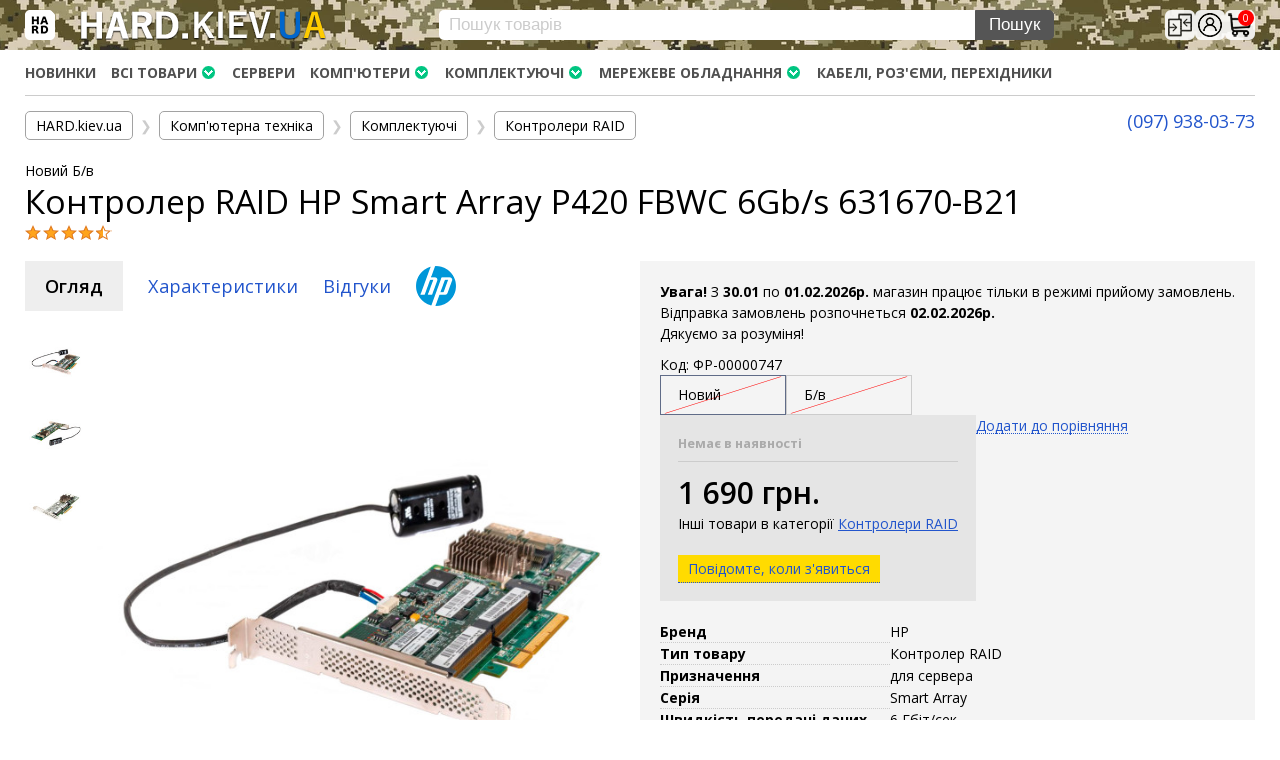

--- FILE ---
content_type: text/html; charset=utf-8
request_url: https://hard.kiev.ua/kontroller-raid-hp-smart-array-p420-fbwc-6gbs-631670-b21/
body_size: 20047
content:
<!DOCTYPE html>
<html lang="uk_UA">
<head>
    <meta http-equiv="Content-Type" content="text/html; charset=utf-8"/>
    <title>Контролер RAID HP Smart Array P420 FBWC 6Gb/s 631670-B21 – ціна, купити в Києві, Харкові, Дніпрі, Одесі, Запорожжі, Львові. Контролер RAID HP Smart Array P420 FBWC 6Gb/s 631670-B21: характеристики, опис, відгуки | HARD.kiev.ua</title>
    <meta name="Keywords" content="Контролер RAID HP Smart Array P420 FBWC 6Gb/s 631670-B21, Контролер RAID HP Smart Array P420 FBWC 6Gb/s 631670-B21 (НОВИЙ), Контролер RAID HP Smart Array P420 FBWC 6Gb/s 631670-B21 (Б/В), Контролери RAID, Hewlett-Packard, HP Smart Array P420, 631670-B21, Контроллер RAID HP для сервера, Контролер RAID HP для сервера" />
    <meta name="Description" content="Контролер RAID HP Smart Array P420 FBWC 6Gb/s 631670-B21 Контроллер RAID HP Smart Array P420 FBWC 6Gb/s 631670-B21Опис, характеристики, ціна. Доставка по Україні. Гарантія. Підтримка" />
    <meta name="viewport" content="width=device-width, initial-scale=1" />


        <link rel="icon" href="/favicon.ico"/>
    <link rel="shortcut icon" href="/favicon.ico"/>
    
    <!-- css -->
    <link href="/wa-data/public/site/themes/hard2/clear.css?v1.2.17.850" rel="stylesheet" type="text/css"/>
    <link href="/wa-data/public/shop/plugins/productsale/css/frontend_643468756aaa6.css" rel="stylesheet">
 

    <!-- js -->
    <script src="/wa-content/js/jquery/jquery-1.11.1.min.js" ></script>
    <script src="/wa-content/js/jquery/jquery-migrate-1.2.1.min.js"></script>
    <script type="text/javascript" src="/wa-data/public/site/themes/hard2/clear.js?v1.2.17.850"></script>
     
    
    <!-- shop app css -->
<link href="/wa-data/public/shop/themes/hard2/css/clear.shop.css?v1.2.17.850" rel="stylesheet">
<link href="/wa-data/public/shop/themes/hard2/css/order.css?v=1.2.17.850" rel="stylesheet">
<link href="/wa-data/public/shop/themes/hard2/jquery.bxslider.css?v1.2.17.850" rel="stylesheet" />
<link href="//fonts.googleapis.com/css?family=Open+Sans:300,400,600,700&subset=cyrillic" rel="stylesheet">

<!-- js -->
<script src="/wa-apps/shop/js/lazy.load.js?v11.2.1.1052"></script>
<script src="/wa-data/public/shop/themes/hard2/jquery.bxslider.min.js?v1.2.17.850"></script>
<script src="/wa-data/public/shop/themes/hard2/clear.shop.js?v1.2.17.850"></script>

<link href="/wa-data/public/shop/themes/hard2/js/swipebox/css/swipebox.css" rel="stylesheet">
<script src="/wa-data/public/shop/themes/hard2/js/swipebox/js/jquery.swipebox.js"></script>



<!-- plugin hook: 'frontend_head' -->

<script src='/wa-apps/shop/plugins/arrived/js/main.js?v3.3.4'></script>
		<script> var arrived_ignore_stock_count = 0; </script>
		<link rel='stylesheet' href='/wa-apps/shop/plugins/arrived/css/main.css?v3.3.4' /><script type="text/javascript">$(function(){$(document).on("click",".shop_favorites a.add,.shop_favorites a.del",function(){var b=$(this).closest(".shop_favorites");$.post($(this).attr("href"),{product_id:b.data("product-id")},function(a){"ok"==a.status?(b.html(a.data.html),$(".shop_favorites .count").html(a.data.count)):alert(a.errors)},"json");return!1})})</script><style>
  .autocomplete-suggestions { background: #FFF; cursor: default; overflow: auto; -webkit-box-shadow: 0px 4px 10px #7777778c; -moz-box-shadow: 0px 4px 10px #7777778c; box-shadow: 0px 4px 10px #7777778c; border-radius: 5px 0 5px 5px; border: solid #ccc; border-width: 0 1px 1px 1px; }
    .autocomplete-suggestion { padding: 4px 10px; overflow: hidden; display: flex; align-items: center; }
  .autocomplete-suggestion .price,
  .autocomplete-suggestion .compare-at-price { display: none; }
  .autocomplete-suggestion .autocomplete-info a { color: #121212; text-decoration: none; }
    .autocomplete-selected { background: #F0F0F0; }
    .autocomplete-suggestions span.highlight { color: #000; font-weight: bold;}
    .autocomplete-suggestion img { float:left; margin-right: 5px; }
    input.autocomplete-loading { background: url('/wa-apps/shop/plugins/searchautocomplete/img/loading.gif') right 3px no-repeat; }
</style><script src="/wa-apps/shop/plugins/searchautocomplete/js/jquery.autocomplete.min.js?1.8.0"></script>
<script>
    $(document).ready(function () {
        $("#search").searchautocomplete({"serviceUrl":"\/search\/autocomplete\/","minChars":2});
    });
</script><!--kmgtm plugin SETTINGS-->
<script src="/wa-apps/shop/plugins/kmgtm/js/kmgtm.min.js?v1.6.3" type="application/javascript" data-script-exception="1"></script>
<script data-script-exception="1">
(function(){
    Kmgtm.init({"settings":{"enable_for_domain":"1","onestep_checkout":"0","onestep_path":"","do_not_send_checkout_steps":"0","respect_previous_steps":"0","use_gtm":1,"gtm_id":"GTM-ND8HK8T","gtm_manual":"0","add_datalayer":"1","datalayer_name":"dataLayer","gtm_ee":1,"gtm_type":"0","gtm_logged":"1","gtm_userid":"1","gtm_usergroup":"0","gtm_ecom_data":"1","gtm_ecom_data_id_template":"{{product_id}}","ua_id":"UA-150350421-1","crossselling_count":12,"upselling_count":12,"refund_button_ids":"delete, refund","quicklook":"","productclick":"[data-kmgtm=\"product-click\"], #product-list .product-list li a, .related .product-list li a, .product-list li a","product":"[data-kmgtm=\"product\"], #product-list .product-list li, .related .product-list li, .product-list li","categoryname":"[data-kmgtm=\"category-name\"], .category-name","all_categories":"0","brand":"dc6629ea_2df6_11e9_b1f0_c8cbb8234cd5","revenue":{"products":"1","shipping":"1"},"affiliate":"","product_name_mask":"{{name}}","add_variant":"1","include_services":"0","yaid":"","mailid":"","tmr_list_id":"","fb_user_data":{"em":"0","fn":"0","ln":"0","ph":"0","ge":"0","db":"0"},"vk_price_id":"","ua_ee":0,"click_selector":"[data-kmgtm=\"product-click\"], #product-list .product-list li a, .related .product-list li a, .product-list li a","product_selector":"[data-kmgtm=\"product\"], #product-list .product-list li, .related .product-list li, .product-list li","category_selector":"[data-kmgtm=\"category-name\"], .category-name","quicklook_selector":0,"ua_additional_code":0,"ua_additional_code_before":0,"ua_remarketing":0,"default_ua_exist":false,"currency_code":"UAH"},"url":"\/kmgtm\/changepurchase","url_order":"\/kmgtm\/getpurchase","checkout_version":1,"url_checkout_step":"\/kmgtm\/checkoutstep"});
})();
</script>
<!--/kmgtm plugin SETTINGS-->

<!--kmgtm plugin DATALAYER-->
<script data-script-exception="1">
window.dataLayer = window.dataLayer || [];
Kmgtm.GTM.pushData({"kmgtm.currency":"UAH"});
Kmgtm.GTM.pushData({"user_status":"not logged"});
Kmgtm.GTM.pushData({"kmgtm.uaId":"UA-150350421-1"});
Kmgtm.GTM.eventSend('kmgtm.DATALAYER');
</script>
<!--/kmgtm plugin DATALAYER-->

<!--kmgtm plugin ADWORDS-->
<script data-script-exception="1">
Kmgtm.GTM.pushData({"ecomm_pagetype":"product"});
Kmgtm.GTM.pushData({"ecomm_category":"Контролери RAID"});
Kmgtm.GTM.pushData({"ecomm_prodid": [1455]});
Kmgtm.GTM.pushData({"ecomm_totalvalue": 1690});

Kmgtm.GTM.eventSend('kmgtm.ADWORDS');
</script>
<!--/kmgtm plugin ADWORDS-->

<!--kmgtm plugin FB-->
<script data-script-exception="1">
Kmgtm.GTM.eventSend('kmgtm.FB');
</script>
<!--/kmgtm plugin FB-->

<!--kmgtm plugin GTM-->
<script data-script-exception="1">
window['dataLayer'] = window['dataLayer'] || [];
/* GA hack */
if (window['GoogleAnalyticsObject'] === undefined) {
    window['GoogleAnalyticsObject'] = 'ga';
    window['ga'] = window['ga'] || function() {
        (window['ga'].q = window['ga'].q || []).push(arguments)
    };
}
/* Google Tag Manager // KMGTM */
(function(w,d,s,l,i){w[l]=w[l]||[];w[l].push({'gtm.start':
new Date().getTime(),event:'gtm.js'});var f=d.getElementsByTagName(s)[0],
j=d.createElement(s),dl=l!='dataLayer'?'&l='+l:'';j.async=true;j.src=
'https://www.googletagmanager.com/gtm.js?id='+i+dl;f.parentNode.insertBefore(j,f);
})(window,document,'script','dataLayer','GTM-ND8HK8T');
/* End Google Tag Manager // KMGTM */
Kmgtm.GTM.addProductImpressions([{"name":"Контролер RAID HP Smart Array P430\/2Gb FBWC 6Gb\/s 698529-B21 729635-001 698547-001","id":3434,"position":1,"category":"Контролери RAID","price":1850,"brand":"HP","variant":"82976 - 01-00002706","list":"upselling"},{"name":"Контролер RAID Intel Integrated Module RMS25KB080 6Gb\/s","id":2127,"position":2,"category":"Контролери RAID","price":1920,"brand":"Intel","variant":"61329 - ФР-00001398","list":"upselling"},{"name":"Контролер RAID LSI MegaRAID SAS 9271CV-8i 1Gb 6Gb\/s L3-25413","id":1966,"position":3,"category":"Контролери RAID","price":1190,"brand":"LSI","variant":"82234 - ФР-00001237","list":"upselling"},{"name":"Контролер HBA LSI SAS 9217-8i 6Gb\/s","id":2150,"position":4,"category":"Контролери RAID","price":1920,"brand":"LSI","variant":"10054 - ФР-00001421","list":"upselling"},{"name":"Контролер RAID LSI MegaRAID SAS 9280-4i4e 512Mb 6Gb\/s","id":2151,"position":5,"category":"Контролери RAID","price":1270,"brand":"LSI","variant":"10055 - ФР-00001422","list":"upselling"},{"name":"Контролер RAID Adaptec ASR-6805T 512Mb 6Gb\/s","id":1858,"position":6,"category":"Контролери RAID","price":1290,"brand":"Adaptec","variant":"4691 - ФР-00001129","list":"upselling"},{"name":"Контролер RAID IBM ServeRAID M5015 512Mb 6Gb\/s","id":1669,"position":7,"category":"Контролери RAID","price":1060,"brand":"IBM","variant":"1673 - ФР-00000956","list":"upselling"}]);Kmgtm.GTM.addProductImpressions([{"name":"Контролер RAID HP SAS9217-4i4e 6Gb\/s 725904-001 725504-001","id":1632,"position":8,"category":"Контролери RAID","price":1350,"brand":"HP","variant":"70278 - ФР-00000919","list":"upselling"},{"name":"Контролер RAID IBM ServeRAID M5016 1Gb 6Gb\/s","id":1630,"position":9,"category":"Контролери RAID","price":1790,"brand":"IBM","variant":"1930 - ФР-00000917","list":"upselling"},{"name":"Контролер RAID Fujitsu D2616 9261-8i 512Mb 6Gb\/s","id":1467,"position":10,"category":"Контролери RAID","price":1260,"brand":"Fujitsu","variant":"1885 - ФР-00000754","list":"upselling"},{"name":"Контролер RAID Fujitsu D3116 9266-8i 1Gb 6Gb\/s","id":1462,"position":11,"category":"Контролери RAID","price":2120,"brand":"Fujitsu","variant":"2235 - ФР-00000753","list":"upselling"},{"name":"Контролер HBA Fujitsu D2607 6Gb\/s","id":1433,"position":12,"category":"Контролери RAID","price":1350,"brand":"Fujitsu","variant":"7553 - ФР-00000725","list":"upselling"}]);
Kmgtm.GTM.addProductImpressions([{"name":"Жорсткий диск Western Digital Blue 1Tb 5.4K 6G SATA 2.5 (WD10JPVX)","id":2497,"position":1,"category":"SATA диски","price":2100,"brand":"Western Digital","variant":"60341 - ФР-00001767","list":"crossselling"},{"name":"Жорсткий диск Seagate Exos X16 16Tb 7.2K 6G SATA 3.5 (ST16000NM001G)","id":2985,"position":2,"category":"SATA диски","price":9750,"brand":"Seagate","variant":"71879 - ФР-00002251","list":"crossselling"},{"name":"Жорсткий диск Samsung Spinpoint M8 1Tb 5.4K 3G SATA 2.5 (ST1000LM024)","id":1296,"position":3,"category":"SATA диски","price":1370,"brand":"Samsung","variant":"73186 - ФР-00000586","list":"crossselling"},{"name":"Серверний диск Dell 2T5223-037 12Tb 7.2K 12G SAS 3.5 (ST12000NM008G)","id":3435,"position":4,"category":"SAS диски","price":5980,"brand":"Dell","variant":"83034 - 01-00002707","list":"crossselling"},{"name":"SSD диск Kingston Design-In 256Gb NVMe PCIe M.2 2230 (OM3PDP3256B-A01)","id":3443,"position":5,"category":"NVMe диски","price":1640,"brand":"Kingston","variant":"83230 - 01-00002715","list":"crossselling"},{"name":"Серверний диск Dell 08JRN4 900Gb 10K 6G SAS 2.5 (ST9900805SS)","id":3180,"position":6,"category":"SAS диски","price":600,"brand":"Dell","variant":"75553 - ФР-00002442","list":"crossselling"},{"name":"Жорсткий диск Toshiba 1Tb 7.2K 6G SATA 3.5 (MG03ACA100)","id":3327,"position":7,"category":"SATA диски","brand":"Toshiba","variant":"83570 - ФР-00002595","list":"crossselling"}]);Kmgtm.GTM.addProductImpressions([{"name":"Жорсткий диск Seagate Barracuda 7200.12 1Tb 7.2K 3G SATA 3.5 (ST31000524AS)","id":3159,"position":8,"category":"SATA диски","price":1250,"brand":"Seagate","variant":"83568 - ФР-00002421","list":"crossselling"},{"name":"Жорсткий диск Hitachi Deskstar 7K1000.C 1Tb 7.2K 3G SATA 3.5 (HUA721010KLA330)","id":3474,"position":9,"category":"SATA диски","price":1150,"brand":"Hitachi","variant":"83575 - 01-00002746","list":"crossselling"},{"name":"Жорсткий диск Western Digital Caviar Blue 500Gb 7.2K 6G SATA 3.5 (WD5000AZLX)","id":3001,"position":10,"category":"SATA диски","price":700,"brand":"Western Digital","variant":"75293 - ФР-00002267","list":"crossselling"},{"name":"SSD диск Samsung PM1633a 15.36Tb 12G SAS 2.5 (MZ-ILS15T0)","id":3239,"position":11,"category":"SAS диски","price":49990,"brand":"Samsung","variant":"76750 - ФР-00002505","list":"crossselling"},{"name":"Жорсткий диск Toshiba 1Tb 5.4K 6G SATA 2.5 (MQ04ABF100)","id":2525,"position":12,"category":"SATA диски","price":1300,"brand":"Toshiba","variant":"74449 - ФР-00001795","list":"crossselling"}]);
Kmgtm.GTM.productView({"name":"Контролер RAID HP Smart Array P420 FBWC 6Gb\/s 631670-B21","id":1455,"category":"Контролери RAID","price":1690,"brand":"HP","variant":"4271 - ФР-00000747"});
Kmgtm.GTM.eventSend('kmgtm.GTM');
</script>
<!--/kmgtm plugin GTM-->

    
    <meta property="og:type" content="website">
<meta property="og:title" content="Контролер RAID HP Smart Array P420 FBWC 6Gb/s 631670-B21">
<meta property="og:description" content="Контроллер RAID HP Smart Array P420 FBWC 6Gb/s 631670-B21">
<meta property="og:image" content="https://hard.kiev.ua/wa-data/public/shop/products/55/14/1455/images/1812/0e9677bf514e11e994fe06a61123870e_0e9677c0514e11e994fe06a61123870e.750x0.jpg">
<meta property="og:url" content="https://hard.kiev.ua/kontroller-raid-hp-smart-array-p420-fbwc-6gbs-631670-b21/">
<meta property="product:price:amount" content="1690">
<meta property="product:price:currency" content="UAH">
 
    <script>
      gtag('event', 'page_view', {
        'send_to': 'AW-741710921',
        'value': 'Контролер RAID HP Smart Array P420 FBWC 6Gb/s 631670-B21',
        'items': [{
          'id': '',
          'google_business_vertical': 'retail'
        }]
      });
    </script>
    
    <!--[if lt IE 9]>
    <script>
    document.createElement('header');
    document.createElement('nav');
    document.createElement('section');
    document.createElement('article');
    document.createElement('aside');
    document.createElement('footer');
    document.createElement('figure');
    document.createElement('hgroup');
    document.createElement('menu');
    </script>
    <![endif]-->
        
</head>
<body id="shop">

<!-- Google Tag Manager (noscript) -->
<noscript><iframe src="https://www.googletagmanager.com/ns.html?id=GTM-ND8HK8T"
height="0" width="0" style="display:none;visibility:hidden"></iframe></noscript>
<!-- End Google Tag Manager (noscript) -->

    <div id="header">
        <div class="container" role="navigation">

            <div id="logo" class="flex wrap space-between g10">
                <div class="title">
                    <div class="openbtn" onclick="openNav()"><img src="https://hard.kiev.ua/wa-data/public/site/themes/hard2/img/logos.png" title="Меню"></div>
                    <a href="/"><img src="/logo-v2-w.png" title="Інтернет-магазин HARD.kiev.ua"></a>
                </div>
                <!-- search form (app dependent) -->
                <div class="search">
                    <form method="get" action="/search/">
    <input type="search" name="query"  id="search" placeholder="Пошук товарів"><input type="submit" class="searchform" value="Пошук">
</form>
                </div>
                <div class="cart flex middle space-between g040" style="position: relative;">
                                        <div><a href="/compare/"><i class="icon24 compare" title="Порівняти"></i></a></div>
                    <div>
                                                    <a href="/login/"><i class="icon24 login" title="Особистий кабінет"></i></a>
                                            </div>
                                                                                            <div id="cart" class=" empty">
                            <a href="/cart/">
                                <i class="icon24 basket"></i>
                                                                    <span class="cart-count cart-total indicator">0</span>
                                                            </a>
                        </div>
                                    </div>
            </div>
            
        </div>
    </div>
    <div id="mainmenu">
        <div id="menuSidenav" class="menusidenav" style="max-width: 385px;">
                            <!-- auth & sign up links -->
                <div class="nowrap auth flex">
                                            <div class="auto">
                            <span><a href="/login/">Вхід</a></span> | 
                            <span><a href="/signup/">Реєстрація</a></span>
                        </div>
                                        <div class="closebtn"><a href="javascript:void(0)" onclick="closeNav()">&times;</a></div>
                </div>
                        <div class="clear-both"></div>
            <div class="contacts">
                                <span class="tel"><a href="tel:+380979380373" style="text-decoration: none;">(097) 938-03-73</a></span>
                                <span class="telegram"><a href="https://t.me/hardkievua" target="_blank">Telegram</a></span>
                <span class="viber"><a title="Viber" href="viber://chat?number=%2B380979380373" target="_blank">Viber</a></span>
            </div>
            
            <div class="breadcrumbs">
                <ol>
                                    <li class="selected"><a href="/">HARD.KIEV.UA</a></li>
                                    <li><a href="/services/">Послуги</a></li>
                                    <li><a href="/warranty/">Повернення / Обмін</a></li>
                                    <li><a href="/delivery/">Доставка та оплата </a></li>
                                </ol>
            </div>
            
            <ul class="menu-vs">
                                        <liclass="exp">
                                        <ul class="menu-vs">
                                                                        <li>
                            <a href="/category/kompyuternaya-tekhnika/kompyutery/">Комп'ютери</a>
                                                        <ul class="list-unstyled">
                                                                                                <li>
                                    <a href="/category/kompyuternaya-tekhnika/kompyutery/noutbuki/">Ноутбуки</a>
                                                                    </li>
                                                                                                <li>
                                    <a href="/category/kompyuternaya-tekhnika/kompyutery/monobloki/">Моноблоки</a>
                                                                    </li>
                                                                                                <li>
                                    <a href="/category/kompyuternaya-tekhnika/kompyutery/servery/">Сервери</a>
                                                                    </li>
                                                                                                <li>
                                    <a href="/category/kompyuternaya-tekhnika/kompyutery/nastolnye-kompyutery/">Персональні комп'ютери</a>
                                                                    </li>
                                                            </ul>
                                                    </li>
                                                                        <li>
                            <a href="/category/kompyuternaya-tekhnika/komplektuyushchie/">Комплектуючі</a>
                                                        <ul class="list-unstyled">
                                                                                                <li>
                                    <a href="/category/kompyuternaya-tekhnika/komplektuyushchie/protsessory-cpu/">Процесори (CPU)</a>
                                                                    </li>
                                                                                                <li>
                                    <a href="/category/kompyuternaya-tekhnika/komplektuyushchie/moduli-pamyati/">Оперативна пам'ять</a>
                                                                    </li>
                                                                                                <li>
                                    <a href="/category/kompyuternaya-tekhnika/komplektuyushchie/materinskie-platy/">Материнські плати</a>
                                                                    </li>
                                                                                                <li>
                                    <a href="/category/kompyuternaya-tekhnika/komplektuyushchie/zhestkie-diski-i-setevye-nakopiteli/">Жорсткі диски та SSD</a>
                                                                        <ul class="list-unstyled">
                                                                                                                        <li>
                                            <a href="/category/kompyuternaya-tekhnika/komplektuyushchie/zhestkie-diski-i-setevye-nakopiteli/nvme/">NVMe диски</a>
                                        </li>
                                                                                                                        <li>
                                            <a href="/category/kompyuternaya-tekhnika/komplektuyushchie/zhestkie-diski-i-setevye-nakopiteli/sata/">SATA диски</a>
                                        </li>
                                                                                                                        <li>
                                            <a href="/category/kompyuternaya-tekhnika/komplektuyushchie/zhestkie-diski-i-setevye-nakopiteli/sas/">SAS диски</a>
                                        </li>
                                                                            </ul>
                                                                    </li>
                                                                                                <li>
                                    <a href="/category/kompyuternaya-tekhnika/komplektuyushchie/videokarty/">Відеокарти</a>
                                                                    </li>
                                                                                                <li>
                                    <a href="/category/kompyuternaya-tekhnika/komplektuyushchie/bloki-pitaniya/">Блоки живлення</a>
                                                                    </li>
                                                                                                <li>
                                    <a href="/category/kompyuternaya-tekhnika/komplektuyushchie/kontrollery/">Контролери RAID</a>
                                                                    </li>
                                                                                                <li>
                                    <a href="/category/kompyuternaya-tekhnika/komplektuyushchie/kulery-i-sistemy-okhlazhdeniya/">Кулери та системи охолодження</a>
                                                                    </li>
                                                                                                <li>
                                    <a href="/category/kompyuternaya-tekhnika/komplektuyushchie/korpusa/">Корпуси</a>
                                                                    </li>
                                                                                                <li>
                                    <a href="/category/kompyuternaya-tekhnika/komplektuyushchie/korpusa-i-dok-stantsii-dlya-zhestkikh-diskov/">Кошики та салазки для жорстких дисків</a>
                                                                    </li>
                                                                                                <li>
                                    <a href="/category/kompyuternaya-tekhnika/komplektuyushchie/relsy-i-krepleniya/">Рейки та кріплення</a>
                                                                    </li>
                                                                                                <li>
                                    <a href="/category/kompyuternaya-tekhnika/komplektuyushchie/prochie-komplektuyushchie/">Інші комплектуючі</a>
                                                                        <ul class="list-unstyled">
                                                                                                                        <li>
                                            <a href="/category/kompyuternaya-tekhnika/komplektuyushchie/prochie-komplektuyushchie/zaglushki-dlya-korpusa/">Заглушки для корпусів</a>
                                        </li>
                                                                            </ul>
                                                                    </li>
                                                            </ul>
                                                    </li>
                                                                        <li>
                            <a href="/category/kompyuternaya-tekhnika/setevoe-oborudovanie/">Мережеве обладнання</a>
                                                        <ul class="list-unstyled">
                                                                                                <li>
                                    <a href="/category/kompyuternaya-tekhnika/setevoe-oborudovanie/wi-fi-i-bluetooth-adapteri/">Wi-Fi і Bluetooth адаптери</a>
                                                                    </li>
                                                                                                <li>
                                    <a href="/category/kompyuternaya-tekhnika/setevoe-oborudovanie/marshrutizatory-i-kommutatory/">Маршрутизатори та комутатори</a>
                                                                    </li>
                                                                                                <li>
                                    <a href="/category/kompyuternaya-tekhnika/setevoe-oborudovanie/setevye-karty-i-adaptery/">Мережеві карти</a>
                                                                    </li>
                                                                                                <li>
                                    <a href="/category/kompyuternaya-tekhnika/setevoe-oborudovanie/kabeli-i-razemy/">Кабелі та роз'єми</a>
                                                                    </li>
                                                            </ul>
                                                    </li>
                                                                        <li>
                            <a href="/category/kompyuternaya-tekhnika/aksessuary/">Аксесуари</a>
                                                        <ul class="list-unstyled">
                                                                                                <li>
                                    <a href="/category/kompyuternaya-tekhnika/aksessuary/khabi-i-kardrideri/">Хаби і кардридери</a>
                                                                    </li>
                                                                                                <li>
                                    <a href="/category/kompyuternaya-tekhnika/aksessuary/filtri-ta-stabilizatori/">Фильтри та стабілізатори</a>
                                                                    </li>
                                                                                                <li>
                                    <a href="/category/kompyuternaya-tekhnika/aksessuary/paverbanki/">Павербанки</a>
                                                                    </li>
                                                                                                <li>
                                    <a href="/category/kompyuternaya-tekhnika/aksessuary/kabeli-razemy-perekhodniki/">Кабелі, роз'єми, перехідники</a>
                                                                    </li>
                                                                                                <li>
                                    <a href="/category/kompyuternaya-tekhnika/aksessuary/aksessuary-dlya-noutbukov/">Аксесуари для ноутбуків</a>
                                                                        <ul class="list-unstyled">
                                                                                                                        <li>
                                            <a href="/category/kompyuternaya-tekhnika/aksessuary/aksessuary-dlya-noutbukov/akkumulyatory/">Акумулятори</a>
                                        </li>
                                                                                                                        <li>
                                            <a href="/category/kompyuternaya-tekhnika/aksessuary/aksessuary-dlya-noutbukov/bloki-pitaniya/">Зовнішні блоки живлення</a>
                                        </li>
                                                                            </ul>
                                                                    </li>
                                                            </ul>
                                                    </li>
                                                                        <li>
                            <a href="/category/kompyuternaya-tekhnika/periferiynye-ustroystva/">Периферійні пристрої</a>
                                                        <ul class="list-unstyled">
                                                                                                <li>
                                    <a href="/category/kompyuternaya-tekhnika/periferiynye-ustroystva/monitory/">Монітори</a>
                                                                    </li>
                                                                                                <li>
                                    <a href="/category/kompyuternaya-tekhnika/periferiynye-ustroystva/klaviatury-myshi-komplekty/">Клавіатури, миші, комплекти</a>
                                                                    </li>
                                                            </ul>
                                                    </li>
                                            </ul>
                                    </li>
                                        <liclass="exp">
                                        <ul class="menu-vs">
                                                                        <li>
                            <a href="/category/oborudovanie/videosposterezhennya/">Відеоспостереження</a>
                                                        <ul class="list-unstyled">
                                                                                                <li>
                                    <a href="/category/oborudovanie/videosposterezhennya/ip-kameri/">IP-камери</a>
                                                                    </li>
                                                            </ul>
                                                    </li>
                                                                        <li>
                            <a href="/category/oborudovanie/avtonomne-zhivlennya/">Автономне живлення</a>
                                                        <ul class="list-unstyled">
                                                                                                <li>
                                    <a href="/category/oborudovanie/avtonomne-zhivlennya/avtomatichni-vimikachi/">Автоматичні вимикачі</a>
                                                                    </li>
                                                                                                <li>
                                    <a href="/category/oborudovanie/avtonomne-zhivlennya/invertori-naprugi/">Інвертори напруги</a>
                                                                    </li>
                                                                                                <li>
                                    <a href="/category/oborudovanie/avtonomne-zhivlennya/akumulyatori-dlya-dbzh/">Акумулятори для ДБЖ</a>
                                                                    </li>
                                                            </ul>
                                                    </li>
                                            </ul>
                                    </li>
                        </ul>
            
            <br>
        </div>
    </div>
    
    <script type="text/javascript">
    function openNav() {
      document.getElementById("menuSidenav").style.width = "100%";
    }
    
    function closeNav() {
      document.getElementById("menuSidenav").style.width = "0";
    }
    </script>

    <div id="main">
        <div class="container">
            <!-- INTERNAL APP NAVIGATION & CONTENT -->
            <!-- plugin hook: 'frontend_header' -->

<!-- Google Tag Manager (noscript) // KMGTM -->
<noscript><iframe src="https://www.googletagmanager.com/ns.html?id=GTM-ND8HK8T"
height="0" width="0" style="display:none;visibility:hidden"></iframe></noscript>
<!-- End Google Tag Manager (noscript) // KMGTM -->            

<!-- storefront navigation -->
<div class="app-navigation non-mobile-only" role="navigation">

    <!-- info pages -->
                <div class="float-left">
            <ul class="menu-h dropdown" id="page-list"><li>
        <a href="/novelty/" title="Новинки">Новинки</a></li></ul>
        </div>
        
	        <ul class="menu-h dropdown float-left">
        <!-- category tree -->
        <li class="collapsible">
            <a href="/">Всі товари</a>
            <ul class="menu-v category-tree"><li class="collapsible"><a href="/category/kompyuternaya-tekhnika/" name="category" title="Комп'ютерна техніка">Комп'ютерна техніка</a><ul class="menu-v"><li class="collapsible"><a href="/category/kompyuternaya-tekhnika/kompyutery/" name="category" title="Комп'ютери">Комп'ютери</a><ul class="menu-v"><li><a href="/category/kompyuternaya-tekhnika/kompyutery/noutbuki/" name="category" title="Ноутбуки">Ноутбуки</a></li><li><a href="/category/kompyuternaya-tekhnika/kompyutery/monobloki/" name="category" title="Моноблоки">Моноблоки</a></li><li><a href="/category/kompyuternaya-tekhnika/kompyutery/servery/" name="category" title="Сервери">Сервери</a></li><li><a href="/category/kompyuternaya-tekhnika/kompyutery/nastolnye-kompyutery/" name="category" title="Персональні комп'ютери">Персональні комп'ютери</a></li></ul></li><li class="collapsible"><a href="/category/kompyuternaya-tekhnika/komplektuyushchie/" name="category" title="Комплектуючі">Комплектуючі</a><ul class="menu-v"><li><a href="/category/kompyuternaya-tekhnika/komplektuyushchie/protsessory-cpu/" name="category" title="Процесори (CPU)">Процесори (CPU)</a></li><li><a href="/category/kompyuternaya-tekhnika/komplektuyushchie/moduli-pamyati/" name="category" title="Оперативна пам'ять">Оперативна пам'ять</a></li><li><a href="/category/kompyuternaya-tekhnika/komplektuyushchie/materinskie-platy/" name="category" title="Материнські плати">Материнські плати</a></li><li class="collapsible"><a href="/category/kompyuternaya-tekhnika/komplektuyushchie/zhestkie-diski-i-setevye-nakopiteli/" name="category" title="Жорсткі диски та SSD">Жорсткі диски та SSD</a><ul class="menu-v"><li><a href="/category/kompyuternaya-tekhnika/komplektuyushchie/zhestkie-diski-i-setevye-nakopiteli/nvme/" name="category" title="NVMe диски">NVMe диски</a></li><li><a href="/category/kompyuternaya-tekhnika/komplektuyushchie/zhestkie-diski-i-setevye-nakopiteli/sata/" name="category" title="SATA диски">SATA диски</a></li><li><a href="/category/kompyuternaya-tekhnika/komplektuyushchie/zhestkie-diski-i-setevye-nakopiteli/sas/" name="category" title="SAS диски">SAS диски</a></li></ul></li><li><a href="/category/kompyuternaya-tekhnika/komplektuyushchie/videokarty/" name="category" title="Відеокарти">Відеокарти</a></li><li><a href="/category/kompyuternaya-tekhnika/komplektuyushchie/bloki-pitaniya/" name="category" title="Блоки живлення">Блоки живлення</a></li><li><a href="/category/kompyuternaya-tekhnika/komplektuyushchie/kontrollery/" name="category" title="Контролери RAID">Контролери RAID</a></li><li><a href="/category/kompyuternaya-tekhnika/komplektuyushchie/kulery-i-sistemy-okhlazhdeniya/" name="category" title="Кулери та системи охолодження">Кулери та системи охолодження</a></li><li><a href="/category/kompyuternaya-tekhnika/komplektuyushchie/korpusa/" name="category" title="Корпуси">Корпуси</a></li><li><a href="/category/kompyuternaya-tekhnika/komplektuyushchie/korpusa-i-dok-stantsii-dlya-zhestkikh-diskov/" name="category" title="Кошики та салазки для жорстких дисків">Кошики та салазки для жорстких дисків</a></li><li><a href="/category/kompyuternaya-tekhnika/komplektuyushchie/relsy-i-krepleniya/" name="category" title="Рейки та кріплення">Рейки та кріплення</a></li><li class="collapsible"><a href="/category/kompyuternaya-tekhnika/komplektuyushchie/prochie-komplektuyushchie/" name="category" title="Інші комплектуючі">Інші комплектуючі</a><ul class="menu-v"><li><a href="/category/kompyuternaya-tekhnika/komplektuyushchie/prochie-komplektuyushchie/zaglushki-dlya-korpusa/" name="category" title="Заглушки для корпусів">Заглушки для корпусів</a></li></ul></li></ul></li><li class="collapsible"><a href="/category/kompyuternaya-tekhnika/setevoe-oborudovanie/" name="category" title="Мережеве обладнання">Мережеве обладнання</a><ul class="menu-v"><li><a href="/category/kompyuternaya-tekhnika/setevoe-oborudovanie/wi-fi-i-bluetooth-adapteri/" name="category" title="Wi-Fi і Bluetooth адаптери">Wi-Fi і Bluetooth адаптери</a></li><li><a href="/category/kompyuternaya-tekhnika/setevoe-oborudovanie/marshrutizatory-i-kommutatory/" name="category" title="Маршрутизатори та комутатори">Маршрутизатори та комутатори</a></li><li><a href="/category/kompyuternaya-tekhnika/setevoe-oborudovanie/setevye-karty-i-adaptery/" name="category" title="Мережеві карти">Мережеві карти</a></li><li><a href="/category/kompyuternaya-tekhnika/setevoe-oborudovanie/kabeli-i-razemy/" name="category" title="Кабелі та роз'єми">Кабелі та роз'єми</a></li></ul></li><li class="collapsible"><a href="/category/kompyuternaya-tekhnika/aksessuary/" name="category" title="Аксесуари">Аксесуари</a><ul class="menu-v"><li><a href="/category/kompyuternaya-tekhnika/aksessuary/khabi-i-kardrideri/" name="category" title="Хаби і кардридери">Хаби і кардридери</a></li><li><a href="/category/kompyuternaya-tekhnika/aksessuary/filtri-ta-stabilizatori/" name="category" title="Фильтри та стабілізатори">Фильтри та стабілізатори</a></li><li><a href="/category/kompyuternaya-tekhnika/aksessuary/paverbanki/" name="category" title="Павербанки">Павербанки</a></li><li><a href="/category/kompyuternaya-tekhnika/aksessuary/kabeli-razemy-perekhodniki/" name="category" title="Кабелі, роз'єми, перехідники">Кабелі, роз'єми, перехідники</a></li><li class="collapsible"><a href="/category/kompyuternaya-tekhnika/aksessuary/aksessuary-dlya-noutbukov/" name="category" title="Аксесуари для ноутбуків">Аксесуари для ноутбуків</a><ul class="menu-v"><li><a href="/category/kompyuternaya-tekhnika/aksessuary/aksessuary-dlya-noutbukov/akkumulyatory/" name="category" title="Акумулятори">Акумулятори</a></li><li><a href="/category/kompyuternaya-tekhnika/aksessuary/aksessuary-dlya-noutbukov/bloki-pitaniya/" name="category" title="Зовнішні блоки живлення">Зовнішні блоки живлення</a></li></ul></li></ul></li><li class="collapsible"><a href="/category/kompyuternaya-tekhnika/periferiynye-ustroystva/" name="category" title="Периферійні пристрої">Периферійні пристрої</a><ul class="menu-v"><li><a href="/category/kompyuternaya-tekhnika/periferiynye-ustroystva/monitory/" name="category" title="Монітори">Монітори</a></li><li><a href="/category/kompyuternaya-tekhnika/periferiynye-ustroystva/klaviatury-myshi-komplekty/" name="category" title="Клавіатури, миші, комплекти">Клавіатури, миші, комплекти</a></li></ul></li></ul></li><li class="collapsible"><a href="/category/oborudovanie/" name="category" title="Обладнання">Обладнання</a><ul class="menu-v"><li class="collapsible"><a href="/category/oborudovanie/videosposterezhennya/" name="category" title="Відеоспостереження">Відеоспостереження</a><ul class="menu-v"><li><a href="/category/oborudovanie/videosposterezhennya/ip-kameri/" name="category" title="IP-камери">IP-камери</a></li></ul></li><li class="collapsible"><a href="/category/oborudovanie/avtonomne-zhivlennya/" name="category" title="Автономне живлення">Автономне живлення</a><ul class="menu-v"><li><a href="/category/oborudovanie/avtonomne-zhivlennya/avtomatichni-vimikachi/" name="category" title="Автоматичні вимикачі">Автоматичні вимикачі</a></li><li><a href="/category/oborudovanie/avtonomne-zhivlennya/invertori-naprugi/" name="category" title="Інвертори напруги">Інвертори напруги</a></li><li><a href="/category/oborudovanie/avtonomne-zhivlennya/akumulyatori-dlya-dbzh/" name="category" title="Акумулятори для ДБЖ">Акумулятори для ДБЖ</a></li></ul></li></ul></li></ul>
        </li>

        <!-- plugin hook: 'frontend_nav' -->
        
                <!-- plugin hook: 'frontend_nav_aux' -->
        
            </ul> 

	    <div><ul class="menu-h dropdown"><li><a href="https://hard.kiev.ua/category/kompyuternaya-tekhnika/kompyutery/servery/">Сервери</a></li><li class="collapsible"><a href="https://hard.kiev.ua/category/kompyuternaya-tekhnika/kompyutery/nastolnye-kompyutery/">Комп&#039;ютери</a><ul class="menu-v"><li><a href="https://hard.kiev.ua/category/kompyuternaya-tekhnika/kompyutery/nastolnye-kompyutery/">Персональні компʼютери</a></li><li><a href="https://hard.kiev.ua/category/kompyuternaya-tekhnika/kompyutery/noutbuki/">Ноутбуки</a></li><li><a href="https://hard.kiev.ua/category/kompyuternaya-tekhnika/kompyutery/monobloki/">Моноблоки</a></li></ul></li><li class="collapsible"><a href="https://hard.kiev.ua/category/kompyuternaya-tekhnika/komplektuyushchie/">Комплектуючі</a><ul class="menu-v"><li><a href="https://hard.kiev.ua/category/kompyuternaya-tekhnika/komplektuyushchie/protsessory-cpu/">Процесори (CPU)</a></li><li class="collapsible"><a href="https://hard.kiev.ua/category/kompyuternaya-tekhnika/komplektuyushchie/moduli-pamyati/">Оперативна пам&#039;ять</a><ul class="menu-v"><li class="collapsible"><a href="https://hard.kiev.ua/category/kompyuternaya-tekhnika/komplektuyushchie/moduli-pamyati/?price_min=&amp;price_max=&amp;61a75232_771a_11ea_a5ae_dee5fcadf9be%5B%5D=7657">для серверів</a><ul class="menu-v"><li><a href="https://hard.kiev.ua/category/kompyuternaya-tekhnika/komplektuyushchie/moduli-pamyati/?price_min=&amp;price_max=&amp;61a75232_771a_11ea_a5ae_dee5fcadf9be%5B%5D=7657&amp;5b51d800_2728_11e7_bfa3_84349782628c%5B%5D=3503">DDR3</a></li><li><a href="https://hard.kiev.ua/category/kompyuternaya-tekhnika/komplektuyushchie/moduli-pamyati/?price_min=&amp;price_max=&amp;61a75232_771a_11ea_a5ae_dee5fcadf9be%5B%5D=7657&amp;5b51d800_2728_11e7_bfa3_84349782628c%5B%5D=3506">DDR4</a></li></ul></li><li><a href="https://hard.kiev.ua/category/kompyuternaya-tekhnika/komplektuyushchie/moduli-pamyati/?price_min=&amp;price_max=&amp;61a75232_771a_11ea_a5ae_dee5fcadf9be%5B%5D=7658">для рабочих станцій</a></li><li><a href="https://hard.kiev.ua/category/kompyuternaya-tekhnika/komplektuyushchie/moduli-pamyati/?price_min=&amp;price_max=&amp;61a75232_771a_11ea_a5ae_dee5fcadf9be%5B%5D=7661">для ноутбуків</a></li></ul></li><li><a href="https://hard.kiev.ua/category/kompyuternaya-tekhnika/komplektuyushchie/materinskie-platy/">Материнські плати</a></li><li class="collapsible"><a href="https://hard.kiev.ua/category/kompyuternaya-tekhnika/komplektuyushchie/zhestkie-diski-i-setevye-nakopiteli/">Жорсткі диски та SSD</a><ul class="menu-v"><li class="collapsible"><a href="https://hard.kiev.ua/category/kompyuternaya-tekhnika/komplektuyushchie/zhestkie-diski-i-setevye-nakopiteli/sas/">SAS</a><ul class="menu-v"><li><a href="https://hard.kiev.ua/category/kompyuternaya-tekhnika/komplektuyushchie/zhestkie-diski-i-setevye-nakopiteli/sas/?5b51d754_2728_11e7_bfa3_84349782628c%5B%5D=3367">2.5&quot;</a></li><li><a href="https://hard.kiev.ua/category/kompyuternaya-tekhnika/komplektuyushchie/zhestkie-diski-i-setevye-nakopiteli/sas/?5b51d754_2728_11e7_bfa3_84349782628c%5B%5D=3368">3.5&quot;</a></li></ul></li><li class="collapsible"><a href="https://hard.kiev.ua/category/kompyuternaya-tekhnika/komplektuyushchie/zhestkie-diski-i-setevye-nakopiteli/sata/">SATA</a><ul class="menu-v"><li><a href="https://hard.kiev.ua/category/kompyuternaya-tekhnika/komplektuyushchie/zhestkie-diski-i-setevye-nakopiteli/sata/?5b51d754_2728_11e7_bfa3_84349782628c%5B%5D=3367">2.5&quot;</a></li><li><a href="https://hard.kiev.ua/category/kompyuternaya-tekhnika/komplektuyushchie/zhestkie-diski-i-setevye-nakopiteli/sata/?5b51d754_2728_11e7_bfa3_84349782628c%5B%5D=3368">3.5&quot;</a></li><li><a href="https://hard.kiev.ua/category/kompyuternaya-tekhnika/komplektuyushchie/zhestkie-diski-i-setevye-nakopiteli/sata/?5b51d754_2728_11e7_bfa3_84349782628c%5B%5D=7542&amp;5b51d754_2728_11e7_bfa3_84349782628c%5B%5D=7544">M.2</a></li></ul></li><li><a href="https://hard.kiev.ua/category/kompyuternaya-tekhnika/komplektuyushchie/zhestkie-diski-i-setevye-nakopiteli/nvme/">NVMe</a></li></ul></li><li><a href="https://hard.kiev.ua/category/kompyuternaya-tekhnika/komplektuyushchie/videokarty/">Відеокарти</a></li><li><a href="https://hard.kiev.ua/category/kompyuternaya-tekhnika/komplektuyushchie/bloki-pitaniya/">Блоки живлення</a></li><li><a href="https://hard.kiev.ua/category/kompyuternaya-tekhnika/komplektuyushchie/kontrollery/">Контролери RAID / HBA</a></li><li><a href="https://hard.kiev.ua/category/kompyuternaya-tekhnika/komplektuyushchie/kulery-i-sistemy-okhlazhdeniya/">Кулери та системи охолодження</a></li><li><a href="https://hard.kiev.ua/category/kompyuternaya-tekhnika/komplektuyushchie/korpusa/">Корпуси</a></li><li><a href="https://hard.kiev.ua/category/kompyuternaya-tekhnika/komplektuyushchie/korpusa-i-dok-stantsii-dlya-zhestkikh-diskov/">Кошики та салазки для жорстких дисків</a></li><li><a href="https://hard.kiev.ua/category/kompyuternaya-tekhnika/komplektuyushchie/relsy-i-krepleniya/">Рейки та кріплення</a></li><li class="collapsible"><a href="https://hard.kiev.ua/category/kompyuternaya-tekhnika/komplektuyushchie/prochie-komplektuyushchie/">Інші комплектуючі</a><ul class="menu-v"><li><a href="https://hard.kiev.ua/category/kompyuternaya-tekhnika/komplektuyushchie/prochie-komplektuyushchie/zaglushki-dlya-korpusa/">Заглушки для корпусів</a></li></ul></li></ul></li><li class="collapsible"><a href="https://hard.kiev.ua/category/kompyuternaya-tekhnika/setevoe-oborudovanie/">Мережеве обладнання</a><ul class="menu-v"><li><a href="https://hard.kiev.ua/category/kompyuternaya-tekhnika/setevoe-oborudovanie/marshrutizatory-i-kommutatory/">Маршрутизатори та комутатори</a></li><li><a href="https://hard.kiev.ua/category/kompyuternaya-tekhnika/setevoe-oborudovanie/setevye-karty-i-adaptery/">Мережеві карти</a></li><li><a href="https://hard.kiev.ua/category/kompyuternaya-tekhnika/setevoe-oborudovanie/wi-fi-i-bluetooth-adapteri/">Wi-Fi і Bluetooth адаптери</a></li><li><a href="https://hard.kiev.ua/category/kompyuternaya-tekhnika/setevoe-oborudovanie/kabeli-i-razemy/">Кабелі та роз&#039;єми</a></li></ul></li><li><a href="https://hard.kiev.ua/category/kompyuternaya-tekhnika/aksessuary/kabeli-razemy-perekhodniki/">Кабелі, роз&#039;єми, перехідники</a></li></ul></div>

	<div class="clear-both"></div>
	
</div>

<!-- current page core content -->
<div class="content">

    <!-- integrnal navigation breadcrumbs -->
    
        <!-- phone number -->
                    <div class="phone float-right static-text non-mobile-only" style="font-size: large;">
                <a href="tel:+380979380373" style="text-decoration: none;">(097) 938-03-73</a>
            </div>
        
        <div class="breadcrumbs">
    		<ol vocab="http://schema.org/" typeof="BreadcrumbList">
                <li property="itemListElement" typeof="ListItem">
                    <a property="item" typeof="Thing" href="https://hard.kiev.ua"><span property="name">HARD.kiev.ua</span></a>
                    <meta property="position" content="0">
                </li>
                <li><span class="rarr">&#10095;</span></li>
                                <li property="itemListElement" typeof="ListItem">
                    <a property="item" typeof="Thing" href="/category/kompyuternaya-tekhnika/"><span property="name">Комп&#039;ютерна техніка</span></a>
                    <meta property="position" content="1">
                </li>
                <li><span class="rarr">&#10095;</span></li>
    			                <li property="itemListElement" typeof="ListItem">
                    <a property="item" typeof="Thing" href="/category/kompyuternaya-tekhnika/komplektuyushchie/"><span property="name">Комплектуючі</span></a>
                    <meta property="position" content="2">
                </li>
                <li><span class="rarr">&#10095;</span></li>
    			                <li property="itemListElement" typeof="ListItem">
                    <a property="item" typeof="Thing" href="/category/kompyuternaya-tekhnika/komplektuyushchie/kontrollery/"><span property="name">Контролери RAID</span></a>
                    <meta property="position" content="3">
                </li>
                <li><span class="rarr">&#10095;</span></li>
    			    		</ol>
    	</div>
        
    
<script type="text/javascript" src="/wa-content/js/jquery-plugins/jquery.cookie.js"></script>
<script type="text/javascript" src="/wa-data/public/shop/themes/hard2/easyzoom.js"></script>

<div itemscope itemtype="http://schema.org/Product">

    Новий        Б/в
    <!-- sku -->
    <div itemprop="name">
        <h1>Контролер RAID HP Smart Array P420 FBWC 6Gb/s 631670-B21</h1>
    </div>
    <!-- Рейтинг -->
                            <!-- Рейтинг -->

            <div class="rating nowrap" style="line-height: 0;" itemprop="aggregateRating" itemscope itemtype="http://schema.org/AggregateRating" title="Середня оцінка покупців: 4.50 / 5">
            <i class="icon16 star"></i><i class="icon16 star"></i><i class="icon16 star"></i><i class="icon16 star"></i><i class="icon16 star-half"></i>
            <span itemprop="ratingValue" style="display: none;">4.50</span>
            <span itemprop="reviewCount" style="display: none;">1</span>
        </div>
        
    <div class="clear-both"><br></div>
    
    <div style="margin: 0 0 50px 0;">
        <!-- GALLERY -->
                <div class="sidebar left half sticky">

            <!-- INTERNAL PRODUCT NAVIGATION -->
            <ul class="menu-h product-internal top-padded">
                
                <li class="selected"><a href="/kontroller-raid-hp-smart-array-p420-fbwc-6gbs-631670-b21/">Огляд</a></li>
                <li><a href="/kontroller-raid-hp-smart-array-p420-fbwc-6gbs-631670-b21/#characteristics" rel=”nofollow”>Характеристики</a></li>
                <li>
                    <a href="/kontroller-raid-hp-smart-array-p420-fbwc-6gbs-631670-b21/reviews/">Відгуки</a>
                </li>
                        
                <!-- plugin hook: 'frontend_product.menu' -->
                
                        
                <li><a href="https://hard.kiev.ua/search/?query=HP">	<img class="brand-logo" src="/wa-data/public/shop/brlgs/400855364.original.png" alt="HP" title="HP" />
</a></li>
            </ul>

            <div class="product-page" id="overview">
    
                <!-- image gallery -->
                <div class="flex">

                    <!-- gallery -->
                                            <div class="gallery b1" id="product-gallery">
                                                                                        <div class="image">
                                    <a id="product-image-1812" href="#"><img alt="Контролер RAID HP Smart Array P420 FBWC 6Gb/s 631670-B21 - HP-Smart-Array-P420-1" title="HP-Smart-Array-P420-1" src="/wa-data/public/shop/products/55/14/1455/images/1812/0e9677bf514e11e994fe06a61123870e_0e9677c0514e11e994fe06a61123870e.101x101.jpg"></a>
                                </div>
                                                            <div class="image">
                                    <a id="product-image-1813" href="#"><img alt="Контролер RAID HP Smart Array P420 FBWC 6Gb/s 631670-B21 - HP-Smart-Array-P420-2" title="HP-Smart-Array-P420-2" src="/wa-data/public/shop/products/55/14/1455/images/1813/0e9677bf514e11e994fe06a61123870e_0e9677c1514e11e994fe06a61123870e.101x101.jpg"></a>
                                </div>
                                                            <div class="image">
                                    <a id="product-image-2675" href="#"><img alt="Контролер RAID HP Smart Array P420 FBWC 6Gb/s 631670-B21 - HP-Smart-Array-P420-3" title="HP-Smart-Array-P420-3" src="/wa-data/public/shop/products/55/14/1455/images/2675/0e9677bf514e11e994fe06a61123870e_00d6a4a42fe311eba5ba2287bdd200dd.101x101.jpg"></a>
                                </div>
                                                    </div>
                                        <!-- main image -->
                    <div class="align-center image f6" id="product-core-image" style="">
                        <div class="corner top">
                            
                        </div>
                        <a href="/wa-data/public/shop/products/55/14/1455/images/1812/0e9677bf514e11e994fe06a61123870e_0e9677c0514e11e994fe06a61123870e.970.jpg" class="easyzoom">
                            <img itemprop="image" id="product-image" title="Купити Контролер RAID HP Smart Array P420 FBWC 6Gb/s 631670-B21" alt="Купити Контролер RAID HP Smart Array P420 FBWC 6Gb/s 631670-B21" src="/wa-data/public/shop/products/55/14/1455/images/1812/0e9677bf514e11e994fe06a61123870e_0e9677c0514e11e994fe06a61123870e.600.jpg">
                        </a>
                    </div>
                    
                                        
                </div>
    
            </div>
        </div>
                
        <!-- PURCHASE -->
        <div class="content left half seecart">
    
                            <div itemprop="brand" itemtype="http://schema.org/Brand" itemscope>
                    <meta itemprop="name" content="HP">
                </div>
                        
            <div class="cart blox" id="cart-flyer">
            
                <!-- add to cart -->
                <p><b>Увага!</b> З <b>30.01</b> по <b>01.02.2026р.</b> магазин працює тільки в режимі прийому замовлень.<br>Відправка замовлень розпочнеться <b>02.02.2026р.</b><br>Дякуємо за розуміня!</p>
                <form id="cart-form" class="flex wrap g15" method="post" action="/cart/add/" style="margin-bottom: 20px;">

    
        <!-- FLAT SKU LIST selling mode -->
                                        
            <div class="break">
                <span class="sku">Код: ФР-00000747</span>            </div>
            <ul class="skus flex break g10 wrap start">
                                                <li itemprop="offers" itemscope itemtype="http://schema.org/Offer" class="disabled">
                    <label>
                    <input name="sku_id" type="radio" value="4271"data-disabled="1" checked="checked" data-compare-price="0" data-price="1690">
                    <div>
                        <link itemprop="url" href="https://hard.kiev.ua/kontroller-raid-hp-smart-array-p420-fbwc-6gbs-631670-b21/">
                        <meta itemprop="name" content="Контролер RAID HP Smart Array P420 FBWC 6Gb/s 631670-B21 (НОВИЙ)">
                        <meta itemprop="sku" content="ФР-00000747">
                        <meta itemprop="price" content="1690">
                        <meta itemprop="priceCurrency" content="UAH">
                        <div class="tiny nowrap disabled">
                                                                                        <span>Новий</span>
                                <br>
                                                    </div>
                                                <link itemprop="availability" href="http://schema.org/OutOfStock" />
                                            </div>
                    </label>
                </li>
                                                                <li itemprop="offers" itemscope itemtype="http://schema.org/Offer" class="disabled">
                    <label>
                    <input name="sku_id" type="radio" value="19701"data-disabled="1" data-compare-price="0" data-price="1590">
                    <div>
                        <link itemprop="url" href="https://hard.kiev.ua/kontroller-raid-hp-smart-array-p420-fbwc-6gbs-631670-b21/">
                        <meta itemprop="name" content="Контролер RAID HP Smart Array P420 FBWC 6Gb/s 631670-B21 (Б/В)">
                        <meta itemprop="sku" content="ФР-00000747">
                        <meta itemprop="price" content="1590">
                        <meta itemprop="priceCurrency" content="UAH">
                        <div class="tiny nowrap disabled">
                                                                                        <span>Б/в</span>
                                <br>
                                                    </div>
                                                <link itemprop="availability" href="http://schema.org/OutOfStock" />
                                            </div>
                    </label>
                </li>
                                            </ul>
            
        
    
    <div class="purchase">

        <!-- stock info -->
                <div class="stocks">
            
                        <div  class="sku-4271-stock">
                                                            <strong class="stock-none">Немає в наявності</strong>
                        
                            </div>
                        <div style="display:none" class="sku-19701-stock">
                                                            <strong class="stock-none">Немає в наявності</strong>
                        
                            </div>
                                </div>
        <hr>
        
        
                    <div class="add2cart"><div class="price nowrap">Продано</div></div>
            

                                                            Інші товари в категорії <a href="/category/kompyuternaya-tekhnika/komplektuyushchie/kontrollery/">Контролери RAID</a>
                        <br><br>
            
            																							<script> var arrived_sku_count = {"4271":0,"19701":0}; </script>
			<span class="plugin_arrived-button custom is-product-page"><a href="javascript:void(0);">Повідомте, коли з'явиться</a></span>
<div class="plugin_arrived-custom">
	<div class="plugin_arrived-box is-product-page" data-action="/arrivedAdd/">
		<div class="plugin_arrived-header">
			<div class="plugin_arrived-close" onClick="plugin_arrived_close();"></div>
			<span>Повідомити про надходження товару</span>
		</div>
		<div class="plugin_arrived-body">
			<div class="plugin_arrived-success">
				<strong>Ваше прохання прийняте!</strong>
<br /><br />Ви отримаєте повідомлення про надходження товару у продаж на вказані Вами контакти
			</div>
			<div class="plugin_arrived-request">
				<div class="plugin_arrived-field">
					<div class="plugin_arrived-name required">Your E-Mail</div>
					<div class="plugin_arrived-value"><input type="text" name="email" value="" /></div>
				</div>				<div class="plugin_arrived-field">
					<div class="plugin_arrived-name required">Phone number (SMS)</div>
					<div class="plugin_arrived-value"><input type="text" name="phone" value="" /></div>
				</div>								<div class="plugin_arrived-field">
					<div class="plugin_arrived-name">Validity time</div>
					<div class="plugin_arrived-value">
						<select name="expiration">
							<option value="7">7 дней</option><option value="30">30 дней</option>						</select>
					</div>
				</div>
								<div class="plugin_arrived-field">
					<div class="plugin_arrived-name required not_bold"> - required to fill</div>
				</div>
								<input type="hidden" name="plugin_arrived_pid" value="1455" />
				<input type="hidden" name="plugin_arrived_skuid" value="4271" />
				<div class="msg_errors"></div>
				<div class="plugin_arrived-field">
					<div class="plugin_arrived-value submit"><input type="submit" value="Notify me" /><div class="plugin_arrived-loading">Checking...</div></div>
				</div>
			</div>
		</div>
	</div>
</div>
                
        <!-- price -->
        <div class="add2cart" disabled="disabled" style="display: none;">
            <div class="flex wrap middle g10">
                <div data-price="1690" class="price nowrap">1 690 грн.</div>
                <input type="hidden" name="product_id" value="1455">
                <div>
                    <span class="qty">
                        <input type="text" name="quantity" value="1">
                    </span>
                    <input type="submit" class="submit" value="Купити">
                    <span class="added2cart" style="display: none;">Контролер RAID HP Smart Array P420 FBWC 6Gb/s 631670-B21 додано <a href="/cart/"><strong>у ваш кошик</strong></a></span>
                </div>
            </div>
                        

                                                <div class="s-product-affiliate-bonus"><br>
                    <strong class="bonus">+17</strong> грн на бонусний рахунок!
            </div>
        </div>

    </div>
    
    <!-- compare -->
    <div class="compare-block non-mobile-only">
                <div>
            <a  class="compare-add inline-link" data-product="1455" href="#"><b><i>Додати до порівняння</i></b></a>
            <a style="display:none" class="compare-remove inline-link" data-product="1455" href="#"><b><i>✕ Видалити</i></b></a>
            <a id="compare-link" style="display:none" rel="nofollow" href="/compare//" class="bold">Порівняти <span class="count">0</span></a>
        </div>
        <div></div>
    </div>
    
</form>

<script type="text/javascript" src="/wa-data/public/shop/themes/hard2/product.js?v1.2.17.698"></script>
<script type="text/javascript">
    $(function () {
        new Product('#cart-form', {
            currency: {"code":"UAH","sign":"\u0433\u0440\u043d.","sign_html":"\u0433\u0440\u043d.","sign_position":1,"sign_delim":" ","decimal_point":",","frac_digits":"2","thousands_sep":" "}
                        ,services: {"4271":[],"19701":[]}
                                });
    });
</script>
            <!-- plugin hook: 'frontend_product.cart' -->
            
                                        
                <div class="flex wrap g310">

                                        
                                        
                        <div class="f2 bold border-bottom-dotted">
                            <span itemprop="name">Бренд</span>
                        </div>
                        <div class="f3">
                                                            HP
                                                    </div>
                        <div class="break"></div>
                                        
                        <div class="f2 bold border-bottom-dotted">
                            <span itemprop="name">Тип товару</span>
                        </div>
                        <div class="f3">
                                                            Контролер RAID
                                                    </div>
                        <div class="break"></div>
                                        
                        <div class="f2 bold border-bottom-dotted">
                            <span itemprop="name">Призначення</span>
                        </div>
                        <div class="f3">
                                                            для сервера
                                                    </div>
                        <div class="break"></div>
                                        
                        <div class="f2 bold border-bottom-dotted">
                            <span itemprop="name">Серія</span>
                        </div>
                        <div class="f3">
                                                            Smart Array
                                                    </div>
                        <div class="break"></div>
                                                            
                        <div class="f2 bold border-bottom-dotted">
                            <span itemprop="name">Швидкість передачі даних</span>
                        </div>
                        <div class="f3">
                                                            6 Гбіт/сек
                                                    </div>
                        <div class="break"></div>
                                                                                                                        
                        <div class="f2 bold border-bottom-dotted">
                            <span itemprop="name">Кеш пам&#039;ять</span>
                        </div>
                        <div class="f3">
                                                            2 Гб
                                                    </div>
                        <div class="break"></div>
                                                                                
                        <div class="f2 bold border-bottom-dotted">
                            <span itemprop="name">Гарантія</span>
                        </div>
                        <div class="f3">
                                                            3 місяці
                                                    </div>
                        <div class="break"></div>
                                                            
                    
                                        
                    
                    <div class="f1">
                        <div><a href="/kontroller-raid-hp-smart-array-p420-fbwc-6gbs-631670-b21/#characteristics" rel=”nofollow”>Всі характеристики</a></div>
                    </div>
                    <div class="break h10"></div>
                </div>
            </div>

            <script type="text/javascript">
                window.onload=function(){
                
                var data = [ 
                    {}, //Sunday - closed
                    { open: 0, close: 17 }, //Monday
                    { open: 0, close: 17 }, //Tuesday
                    { open: 0, close: 17 }, //Wednesday
                    { open: 0, close: 17 }, //Thursday
                    { open: 0, close: 17 }, //Friday
                    {} //Saturday - closed
                ];
                
                var date = new Date();
                var dayOfWeek = date.getDay(); // 0 is Sunday, 1 is Monday, etc...
                var openingTimes = data[dayOfWeek];
                var openClosed = false; // closed by default
                
                // check that there are opening times for today
                if (openingTimes.hasOwnProperty('open') && openingTimes.hasOwnProperty('close')){
                    var hour = date.getHours()
                    openClosed = openingTimes.open <= hour && hour < openingTimes.close;
                }
                
                $("#np").html(openClosed ? 'Відправимо сьогодні': 'Відправимо наступного робочого дня');
                $("#express").html(openClosed ? 'Термінова доставка по м. Києву протягом 2х годин': 'Доставимо наступного робочого дня з 15 до 17');
                $("#selfdelivery").html(openClosed ? 'Сьогодні з 15 до 17': 'Пн - Пт з 15 до 17');
            
                }
            </script>
            <div class="flex wrap g310 terms">
                <div class="f1"><b>Доставка</b></div>
                <div class="f3"><span class="bold600">Нова Пошта</span> <div id="np"></div></div>
                <div class="break"></div>
                
                <div class="f1"></div>
                <div class="f3"><span class="bold600">Експрес доставка</span> <div id="express"></div></div>
                <div class="break"></div>
                
                <div class="f1" style="display: none;"></div>
                <div class="f3" style="display: none;"><span class="bold600">Самовивіз</span> <div id="selfdelivery"></div></div>
                <div class="break" style="display: none;"></div>
                    
                <div class="f1"><b>Оплата</b></div>
                <div class="f3">Накладений платіж, Готівковий розрахунок, Безготівковий розрахунок, Visa/Mastercard, Apple Pay, Google Pay</div>
            </div>
            <div class="hr"></div>
            <div class="contacts">
                <span class="telegram"><a href="https://t.me/hardkievua" target="_blank">Telegram</a></span>
                <span class="viber"><a title="Viber" href="viber://chat?number=%2B380979380373" target="_blank">Viber</a></span>
                <span class="whatsapp"><a href="https://wa.me/380979380373?text=Вітаю, є питання щодо Контролер RAID HP Smart Array P420 FBWC 6Gb/s 631670-B21" target="_blank">WhatsApp</a></span>
            </div>
            <div class="clear-left"></div>
        </div>
    </div>
    
        <!-- plugin hook: 'frontend_product.block_aux' -->
        
                    <div class="aux">
                            </div>
                
    <div class="clear-left"></div>

    <!-- UPSELLING PRODUCTS -->
                <noindex>
            <div class="upselling">
                <div class="seeups">
                                        <input type="button" class="compare-similar float-right" onClick="javascript:window.location='/compare/1455,3434,2127,1966/';" value="Порівняти всі" />
                    <h2>Схожі товари або аналоги </h2>
                </div>
                <div><!-- products thumbnail list view -->


            
<table class="thumbs product-list" itemprop="isSimilarTo" itemscope itemtype ="http://schema.org/Product">

        <tr itemprop="offers" itemscope itemtype="http://schema.org/Offer">
        <td width="1%" class="vertical-middle non-mobile-only">
            	<img class="brand-logo" src="/wa-data/public/shop/brlgs/400855364.original.png" alt="HP" title="HP" />
        </td>
        <td class="vertical-middle" width="60" style="line-height: 0;">
            <a href="/kontroler-raid-hp-smart-array-p430-2gb-fbwc-6gb-s-698529-b21-729635-001-698547-001/" title="Контролер RAID HP Smart Array P430/2Gb FBWC 6Gb/s 698529-B21 729635-001 698547-001">
                <span><img src="/wa-data/public/shop/themes/hard2/img/dummy96.png"></span>
            </a>
        </td>
        <td>
            
            <h5 itemprop="name">
                <a href="/kontroler-raid-hp-smart-array-p430-2gb-fbwc-6gb-s-698529-b21-729635-001-698547-001/" title="Контролер RAID HP Smart Array P430/2Gb FBWC 6Gb/s 698529-B21 729635-001 698547-001">Контролер RAID HP Smart Array P430/2Gb FBWC 6Gb/s 698529-B21 729635-001 698547-001</a>
                        
            </h5>

                                                                        <div class="sku_item">
                            <span class="mobile-only stocks"><span class="stock-high">В наявності</span></span>
                        </div>
                                    
                                                    <span style="color:green; font-weight: normal; line-height: 1;">
                                                                                                                                                                                                                                                                                                                                                                                                        Без батареї
                                                                            
                                                                                                                                Високий профіль
                                                                            
                                                                                                                                                        Б/в
                                                                            
                                        </span>
                            
            
                        <div class="features non-mobile-only">
                                                                                            HP
                        
                                                                    Контролер RAID
                        
                                                                    для сервера
                        
                                                                    Smart Array
                        
                                                                    HHHL
                        
                                                                    6 Гбіт/сек
                        
                                                                    SAS/SATA
                        
                                                                    Mini-SAS
                        
                                                                    2
                        
                                                                    0, 1, 5, 6, 10, 50, 60
                        
                                                                    2 Гб
                        
                                                                                                    Без батареї
                                                    
                                                                                                    Високий профіль
                                                    
                                                                    3 місяці
                        
                                                                                                    Б/в
                                                    
                                        </div>
            <div class="mobile-only">
                <span class="price nowrap" itemprop="price">1 850 грн.</span>
                            </div>
        </td>
        <td class="non-mobile-only border-right align-right">
            <span class="hint nowrap">
                
                
                
                
                                    <div><a href="../search/?query=Mini-SAS">Mini-SAS</a></div>
                                
                                
                
                
                            </span>
        </td>
        <td class="non-mobile-only">
                                    <span class="hint">01-00002706</span>
        </td>
        <td class="non-mobile-only nowrap">
                            <span class="stocks"><span class="stock-high">В наявності</span></span>
                    </td>
        <td class="non-mobile-only nowrap">
                                                </td>
        <td class="non-mobile-only nowrap">

                                                <div class="price nowrap" itemprop="price">
                        <span class="sku_count">1 850 грн.</span>
                    </div>
                                        
        </td>
        <td width="1%" class="non-mobile-only">
                            <form class="addtocart"  method="post" action="/cart/add/">
                    <input type="hidden" name="product_id" value="3434">
                    <input type="submit" class="searchform" value="Купити">
                    <span class="added2cart" style="display: none;">Додано в кошик</span>
                </form>
                <link itemprop="availability" href="http://schema.org/InStock" />
                    </td>
    </tr>
        <tr itemprop="offers" itemscope itemtype="http://schema.org/Offer">
        <td width="1%" class="vertical-middle non-mobile-only">
            	<img class="brand-logo" src="/wa-data/public/shop/brlgs/765341384.original.png" alt="Intel" title="Intel" />
        </td>
        <td class="vertical-middle" width="60" style="line-height: 0;">
            <a href="/kontroller-raid-intel-integrated-module-rms25kb080-6gb-s/" title="Контролер RAID Intel Integrated Module RMS25KB080 6Gb/s">
                <span><img itemprop="image" alt="Контролер RAID Intel Integrated Module RMS25KB080 6Gb/s" title="Контролер RAID Intel Integrated Module RMS25KB080 6Gb/s" src="/wa-data/public/shop/products/27/21/2127/images/3024/3024.101.jpg"></span>
            </a>
        </td>
        <td>
            
            <h5 itemprop="name">
                <a href="/kontroller-raid-intel-integrated-module-rms25kb080-6gb-s/" title="Контролер RAID Intel Integrated Module RMS25KB080 6Gb/s">Контролер RAID Intel Integrated Module RMS25KB080 6Gb/s</a>
                        
            </h5>

                                                                        <div class="sku_item">
                            <span class="mobile-only stocks"><span class="stock-high">В наявності</span></span>
                        </div>
                                    
                                                    <span style="color:green; font-weight: normal; line-height: 1;">
                                                                                                                                                                                                                                                                                                                                                                                Низький профіль
                                                                            
                                                                                                                                                        Б/в
                                                                            
                                        </span>
                            
            
                        <div class="features non-mobile-only">
                                                                                            Intel
                        
                                                                    Контролер RAID
                        
                                                                    для сервера
                        
                                                                    HHHL
                        
                                                                    6 Гбіт/сек
                        
                                                                    SAS/SATA
                        
                                                                    Mini-SAS
                        
                                                                    2
                        
                                                                    8
                        
                                                                    0, 1, 10
                        
                                                                                                    Низький профіль
                                                    
                                                                    3 місяці
                        
                                                                                                    Б/в
                                                    
                                        </div>
            <div class="mobile-only">
                <span class="price nowrap" itemprop="price">1 920 грн.</span>
                            </div>
        </td>
        <td class="non-mobile-only border-right align-right">
            <span class="hint nowrap">
                
                
                
                
                                    <div><a href="../search/?query=Mini-SAS">Mini-SAS</a></div>
                                
                                
                
                
                            </span>
        </td>
        <td class="non-mobile-only">
                                    <span class="hint">ФР-00001398</span>
        </td>
        <td class="non-mobile-only nowrap">
                            <span class="stocks"><span class="stock-high">В наявності</span></span>
                    </td>
        <td class="non-mobile-only nowrap">
                                                </td>
        <td class="non-mobile-only nowrap">

                                                <div class="price nowrap" itemprop="price">
                        <span class="sku_count">1 920 грн.</span>
                    </div>
                                        
        </td>
        <td width="1%" class="non-mobile-only">
                            <form class="addtocart"  method="post" action="/cart/add/">
                    <input type="hidden" name="product_id" value="2127">
                    <input type="submit" class="searchform" value="Купити">
                    <span class="added2cart" style="display: none;">Додано в кошик</span>
                </form>
                <link itemprop="availability" href="http://schema.org/InStock" />
                    </td>
    </tr>
        <tr itemprop="offers" itemscope itemtype="http://schema.org/Offer">
        <td width="1%" class="vertical-middle non-mobile-only">
            	<img class="brand-logo" src="/wa-data/public/shop/brlgs/1236070210.original.png" alt="LSI" title="LSI" />
        </td>
        <td class="vertical-middle" width="60" style="line-height: 0;">
            <a href="/kontroller-raid-lsi-megaraid-sas-9271cv-8i-1gb-6gb-s-l3-25413/" title="Контролер RAID LSI MegaRAID SAS 9271CV-8i 1Gb 6Gb/s L3-25413">
                <span><img itemprop="image" alt="Контролер RAID LSI MegaRAID SAS 9271CV-8i 1Gb 6Gb/s L3-25413" title="Контролер RAID LSI MegaRAID SAS 9271CV-8i 1Gb 6Gb/s L3-25413" src="/wa-data/public/shop/products/66/19/1966/images/2723/6628e52449ca11eba5ba2287bdd200dd_6628e52649ca11eba5ba2287bdd200dd.101.jpg"></span>
            </a>
        </td>
        <td>
            
            <h5 itemprop="name">
                <a href="/kontroller-raid-lsi-megaraid-sas-9271cv-8i-1gb-6gb-s-l3-25413/" title="Контролер RAID LSI MegaRAID SAS 9271CV-8i 1Gb 6Gb/s L3-25413">Контролер RAID LSI MegaRAID SAS 9271CV-8i 1Gb 6Gb/s L3-25413</a>
                        
            </h5>

                                                                        <div class="sku_item">
                            <span class="mobile-only stocks"><span class="stock-high">В наявності</span></span>
                        </div>
                                    
                                                    <span style="color:green; font-weight: normal; line-height: 1;">
                                                                                                                                                                                                                                                                                                                                                                                                        Конденсатор / Без батареї
                                                                            
                                                                                                                                Низький профіль
                                                                            
                                                                                                                                                                                Б/в
                                                                            
                                        </span>
                            
            
                        <div class="features non-mobile-only">
                                                                                            LSI
                        
                                                                    Контролер RAID
                        
                                                                    для сервера
                        
                                                                    MegaRAID 9200
                        
                                                                    HHHL
                        
                                                                    6 Гбіт/сек
                        
                                                                    SAS/SATA
                        
                                                                    Mini-SAS
                        
                                                                    2
                        
                                                                    0, 1, 5, 6, 10
                        
                                                                    1 Гб
                        
                                                                                                    Конденсатор, Без батареї
                                                    
                                                                                                    Низький профіль
                                                    
                                                                    0 кг
                        
                                                                    3 місяці
                        
                                                                                                    Б/в
                                                    
                                        </div>
            <div class="mobile-only">
                <span class="price nowrap" itemprop="price">1 190 грн.</span>
                            </div>
        </td>
        <td class="non-mobile-only border-right align-right">
            <span class="hint nowrap">
                
                
                
                
                                    <div><a href="../search/?query=Mini-SAS">Mini-SAS</a></div>
                                
                                
                
                
                            </span>
        </td>
        <td class="non-mobile-only">
                                    <span class="hint">ФР-00001237</span>
        </td>
        <td class="non-mobile-only nowrap">
                            <span class="stocks"><span class="stock-high">В наявності</span></span>
                    </td>
        <td class="non-mobile-only nowrap">
                                                </td>
        <td class="non-mobile-only nowrap">

                                                <div class="price nowrap" itemprop="price">
                        <span class="sku_count">1 190 грн.</span>
                    </div>
                                        
        </td>
        <td width="1%" class="non-mobile-only">
                            <form class="addtocart"  method="post" action="/cart/add/">
                    <input type="hidden" name="product_id" value="1966">
                    <input type="submit" class="searchform" value="Купити">
                    <span class="added2cart" style="display: none;">Додано в кошик</span>
                </form>
                <link itemprop="availability" href="http://schema.org/InStock" />
                    </td>
    </tr>
</table>

</div>
            </div>
        </noindex>
        
    <!-- RELATED PRODUCTS -->
                <noindex>
            <div class="related">
                <div class="seerel">
                    <h2>Рекомендовані товари</h2>
                </div>
                <div class="over-x">                            
<ul class="thumbs li200px product-list">
        <li itemprop="isSimilarTo" itemscope itemtype ="http://schema.org/Product"  style="height: 460px;">
        <div class="image p010">
            <a href="/zhorstkiy-disk-toshiba-1tb-5-4k-6g-sata-2-5-mq04abf100/" title="Жорсткий диск Toshiba 1Tb 5.4K 6G SATA 2.5 (MQ04ABF100)">
                                                <span ><img itemprop="image" alt="Жорсткий диск Toshiba 1Tb 5.4K 6G SATA 2.5 (MQ04ABF100)" title="Жорсткий диск Toshiba 1Tb 5.4K 6G SATA 2.5 (MQ04ABF100)" src="/wa-data/public/shop/products/25/25/2525/images/3783/3783.200.jpg"></span>
            </a>
        </div>
        <div class="offers p010">
                            <span class="stocks"><strong class="stock-high">В наявності</strong></span>
                <div class="clear"></div>
                <div class="purchase addtocart">
                    <span class="price nowrap">1 300 грн.</span>
                                    </div>
                        <a href="/zhorstkiy-disk-toshiba-1tb-5-4k-6g-sata-2-5-mq04abf100/" title="Жорсткий диск Toshiba 1Tb 5.4K 6G SATA 2.5 (MQ04ABF100)">
                <h5><b>Жорсткий диск Toshiba 1Tb 5.4K 6G...</b></h5>
            </a>
            <!-- Рейтинг -->
                        <div style="height: 10px;"></div>
                                                                            <div>
                                                    Toshiba
                                            </div>
                                                    <div>
                                                    Жорсткий диск
                                            </div>
                                                    <div>
                                                    для ноутбука
                                            </div>
                                                                    <div>
                                                    2.5"
                                            </div>
                                                    <div>
                                                    1 Тб
                                            </div>
                                                    <div>
                                                    SATA 3
                                            </div>
                                                                                                                                                                                    </div>
        <meta itemprop="name" content="Жорсткий диск Toshiba 1Tb 5.4K 6G SATA 2.5 (MQ04ABF100)">
    </li>
        <li itemprop="isSimilarTo" itemscope itemtype ="http://schema.org/Product"  style="height: 460px;">
        <div class="image p010">
            <a href="/ssd-disk-western-digital-pc-sn530-256gb-nvme-pcie-m-2-2230-sdbptpz-256g/" title="SSD диск Western Digital PC SN530 256Gb NVMe PCIe M.2 2230 (SDBPTPZ-256G)">
                                                <span ><img itemprop="image" alt="SSD диск Western Digital PC SN530 256Gb NVMe PCIe M.2 2230 (SDBPTPZ-256G)" title="SSD диск Western Digital PC SN530 256Gb NVMe PCIe M.2 2230 (SDBPTPZ-256G)" src="/wa-data/public/shop/products/04/26/2604/images/3917/3917.200.jpg"></span>
            </a>
        </div>
        <div class="offers p010">
                            <span class="stocks"><strong class="stock-high">В наявності</strong></span>
                <div class="clear"></div>
                <div class="purchase addtocart">
                    <span class="price nowrap">1 190 грн.</span>
                                    </div>
                        <a href="/ssd-disk-western-digital-pc-sn530-256gb-nvme-pcie-m-2-2230-sdbptpz-256g/" title="SSD диск Western Digital PC SN530 256Gb NVMe PCIe M.2 2230 (SDBPTPZ-256G)">
                <h5><b>SSD диск Western Digital PC SN530...</b></h5>
            </a>
            <!-- Рейтинг -->
                        <div style="height: 10px;"></div>
                                                                            <div>
                                                    Western Digital
                                            </div>
                                                    <div>
                                                    SSD диск
                                            </div>
                                                    <div>
                                                    для ноутбука
                                            </div>
                                                                                    <div>
                                                    M.2 2230
                                            </div>
                                                    <div>
                                                    256 Гб
                                            </div>
                                                    <div>
                                                    PCIe 3.0 x4
                                            </div>
                                                                                                                                                    </div>
        <meta itemprop="name" content="SSD диск Western Digital PC SN530 256Gb NVMe PCIe M.2 2230 (SDBPTPZ-256G)">
    </li>
        <li itemprop="isSimilarTo" itemscope itemtype ="http://schema.org/Product"  style="height: 460px;">
        <div class="image p010">
            <a href="/serverniy-disk-hgst-ultrastar-he10-10tb-7-2k-12g-sas-3-5-huh721010al5200/" title="Серверний диск HGST Ultrastar He10 10Tb 7.2K 12G SAS 3.5 (HUH721010AL5200)">
                                                <span ><img itemprop="image" alt="Серверний диск HGST Ultrastar He10 10Tb 7.2K 12G SAS 3.5 (HUH721010AL5200)" title="Серверний диск HGST Ultrastar He10 10Tb 7.2K 12G SAS 3.5 (HUH721010AL5200)" src="/wa-data/public/shop/products/05/25/2505/images/3750/3750.200.jpg"></span>
            </a>
        </div>
        <div class="offers p010">
                            <span class="stocks"><strong class="stock-high">В наявності</strong></span>
                <div class="clear"></div>
                <div class="purchase addtocart">
                    <span class="price nowrap">3 720 грн.</span>
                                    </div>
                        <a href="/serverniy-disk-hgst-ultrastar-he10-10tb-7-2k-12g-sas-3-5-huh721010al5200/" title="Серверний диск HGST Ultrastar He10 10Tb 7.2K 12G SAS 3.5 (HUH721010AL5200)">
                <h5><b>Серверний диск HGST Ultrastar He10...</b></h5>
            </a>
            <!-- Рейтинг -->
                        <div style="height: 10px;"></div>
                                                                            <div>
                                                    HGST
                                            </div>
                                                    <div>
                                                    Жорсткий диск
                                            </div>
                                                    <div>
                                                    для сервера
                                            </div>
                                                                                    <div>
                                                    3.5"
                                            </div>
                                                    <div>
                                                    10 Тб
                                            </div>
                                                    <div>
                                                    SAS 3
                                            </div>
                                                                                                                                                                                                    </div>
        <meta itemprop="name" content="Серверний диск HGST Ultrastar He10 10Tb 7.2K 12G SAS 3.5 (HUH721010AL5200)">
    </li>
        <li itemprop="isSimilarTo" itemscope itemtype ="http://schema.org/Product"  style="height: 460px;">
        <div class="image p010">
            <a href="/zhorstkiy-disk-western-digital-blue-1tb-5-4k-6g-sata-2-5-wd10spcx/" title="Жорсткий диск Western Digital Blue 1Tb 5.4K 6G SATA 2.5 (WD10SPCX)">
                                                <span ><img itemprop="image" alt="Жорсткий диск Western Digital Blue 1Tb 5.4K 6G SATA 2.5 (WD10SPCX)" title="Жорсткий диск Western Digital Blue 1Tb 5.4K 6G SATA 2.5 (WD10SPCX)" src="/wa-data/public/shop/products/26/25/2526/images/3785/3785.200.jpg"></span>
            </a>
        </div>
        <div class="offers p010">
                            <span class="stocks"><strong class="stock-high">В наявності</strong></span>
                <div class="clear"></div>
                <div class="purchase addtocart">
                    <span class="price nowrap">2 000 грн.</span>
                                    </div>
                        <a href="/zhorstkiy-disk-western-digital-blue-1tb-5-4k-6g-sata-2-5-wd10spcx/" title="Жорсткий диск Western Digital Blue 1Tb 5.4K 6G SATA 2.5 (WD10SPCX)">
                <h5><b>Жорсткий диск Western Digital Blue...</b></h5>
            </a>
            <!-- Рейтинг -->
                            <span class="rating nowrap"><i class="icon10 star"></i><i class="icon10 star"></i><i class="icon10 star"></i><i class="icon10 star"></i><i class="icon10 star"></i></span>
                        <div style="height: 10px;"></div>
                                                                            <div>
                                                    Western Digital
                                            </div>
                                                    <div>
                                                    Жорсткий диск
                                            </div>
                                                    <div>
                                                    для ноутбука
                                            </div>
                                                                                    <div>
                                                    2.5"
                                            </div>
                                                    <div>
                                                    1 Тб
                                            </div>
                                                    <div>
                                                    SATA 3
                                            </div>
                                                                                                                                                                                                    </div>
        <meta itemprop="name" content="Жорсткий диск Western Digital Blue 1Tb 5.4K 6G SATA 2.5 (WD10SPCX)">
    </li>
        <li itemprop="isSimilarTo" itemscope itemtype ="http://schema.org/Product"  style="height: 460px;">
        <div class="image p010">
            <a href="/serverniy-disk-dell-0xwm1w-4tb-7-2k-12g-sas-3-5-st4000nm0005/" title="Серверний диск Dell 0XWM1W 4Tb 7.2K 12G SAS 3.5 (ST4000NM0005)">
                                                <span ><img src="/wa-data/public/shop/themes/hard2/img/dummy200.png"></span>
            </a>
        </div>
        <div class="offers p010">
                            <span class="stocks"><strong class="stock-high">В наявності</strong></span>
                <div class="clear"></div>
                <div class="purchase addtocart">
                    <span class="price nowrap">2 000 грн.</span>
                                    </div>
                        <a href="/serverniy-disk-dell-0xwm1w-4tb-7-2k-12g-sas-3-5-st4000nm0005/" title="Серверний диск Dell 0XWM1W 4Tb 7.2K 12G SAS 3.5 (ST4000NM0005)">
                <h5><b>Серверний диск Dell 0XWM1W 4Tb 7.2K...</b></h5>
            </a>
            <!-- Рейтинг -->
                        <div style="height: 10px;"></div>
                                                                            <div>
                                                    Dell
                                            </div>
                                                    <div>
                                                    Жорсткий диск
                                            </div>
                                                    <div>
                                                    для сервера
                                            </div>
                                                                                    <div>
                                                    3.5"
                                            </div>
                                                    <div>
                                                    4 Тб
                                            </div>
                                                    <div>
                                                    SAS 2
                                            </div>
                                                                                                                                                                                    </div>
        <meta itemprop="name" content="Серверний диск Dell 0XWM1W 4Tb 7.2K 12G SAS 3.5 (ST4000NM0005)">
    </li>
        <li itemprop="isSimilarTo" itemscope itemtype ="http://schema.org/Product"  style="height: 460px;">
        <div class="image p010">
            <a href="/serverniy-disk-dell-2t5223-037-12tb-7-2k-12g-sas-3-5-st12000nm008g/" title="Серверний диск Dell 2T5223-037 12Tb 7.2K 12G SAS 3.5 (ST12000NM008G)">
                                                <span ><img src="/wa-data/public/shop/themes/hard2/img/dummy200.png"></span>
            </a>
        </div>
        <div class="offers p010">
                            <span class="stocks"><strong class="stock-high">В наявності</strong></span>
                <div class="clear"></div>
                <div class="purchase addtocart">
                    <span class="price nowrap">5 980 грн.</span>
                                    </div>
                        <a href="/serverniy-disk-dell-2t5223-037-12tb-7-2k-12g-sas-3-5-st12000nm008g/" title="Серверний диск Dell 2T5223-037 12Tb 7.2K 12G SAS 3.5 (ST12000NM008G)">
                <h5><b>Серверний диск Dell 2T5223-037 12Tb...</b></h5>
            </a>
            <!-- Рейтинг -->
                        <div style="height: 10px;"></div>
                                                                            <div>
                                                    Dell
                                            </div>
                                                    <div>
                                                    Жорсткий диск
                                            </div>
                                                    <div>
                                                    для сервера
                                            </div>
                                                                                    <div>
                                                    3.5"
                                            </div>
                                                    <div>
                                                    12 Тб
                                            </div>
                                                    <div>
                                                    SAS 3
                                            </div>
                                                                                                                                                                                                    </div>
        <meta itemprop="name" content="Серверний диск Dell 2T5223-037 12Tb 7.2K 12G SAS 3.5 (ST12000NM008G)">
    </li>
        <li itemprop="isSimilarTo" itemscope itemtype ="http://schema.org/Product"  style="height: 460px;">
        <div class="image p010">
            <a href="/serverniy-disk-seagate-exos-26tb-7-2k-6g-sata-3-5-st26000nm000c/" title="Серверний диск Seagate Exos 26Tb 7.2K 6G SATA 3.5 (ST26000NM000C)">
                                                <span ><img itemprop="image" alt="Серверний диск Seagate Exos 26Tb 7.2K 6G SATA 3.5 (ST26000NM000C)" title="Серверний диск Seagate Exos 26Tb 7.2K 6G SATA 3.5 (ST26000NM000C)" src="/wa-data/public/shop/products/91/33/3391/images/5342/5342.200.jpg"></span>
            </a>
        </div>
        <div class="offers p010">
                            <span class="stocks"><strong class="stock-high">В наявності</strong></span>
                <div class="clear"></div>
                <div class="purchase addtocart">
                    <span class="price nowrap">20 590 грн.</span>
                                    </div>
                        <a href="/serverniy-disk-seagate-exos-26tb-7-2k-6g-sata-3-5-st26000nm000c/" title="Серверний диск Seagate Exos 26Tb 7.2K 6G SATA 3.5 (ST26000NM000C)">
                <h5><b>Серверний диск Seagate Exos 26Tb 7.2K...</b></h5>
            </a>
            <!-- Рейтинг -->
                        <div style="height: 10px;"></div>
                                                                            <div>
                                                    Seagate
                                            </div>
                                                    <div>
                                                    Жорсткий диск
                                            </div>
                                                    <div>
                                                    для сервера
                                            </div>
                                                                    <div>
                                                    3.5"
                                            </div>
                                                    <div>
                                                    26 Тб
                                            </div>
                                                    <div>
                                                    SATA 3
                                            </div>
                                                                                                                                                                                                                    </div>
        <meta itemprop="name" content="Серверний диск Seagate Exos 26Tb 7.2K 6G SATA 3.5 (ST26000NM000C)">
    </li>
</ul>

</div>
            </div>
        </noindex>
        
    <div class="content">

        <div class="characteristics sticky">
            <!-- product features -->
                        <div class="features">
                <div class="seechar" id="characteristics">
                    <h2>Характеристики</h2>
                </div>
                <table class="features" id="product-features">
                                    <tr itemprop="additionalProperty" itemscope itemtype="http://schema.org/PropertyValue">
                        <td class="name">
                            <span itemprop="name">Бренд</span>
                        </td>
                        <td class="value">
                                                            <meta itemprop="value" content="HP"><b>HP</b>
                                                    </td>
                    </tr>
                                    <tr itemprop="additionalProperty" itemscope itemtype="http://schema.org/PropertyValue">
                        <td class="name">
                            <span itemprop="name">Тип товару</span>
                        </td>
                        <td class="value">
                                                            <meta itemprop="value" content="Контролер RAID"><b>Контролер RAID</b>
                                                    </td>
                    </tr>
                                    <tr itemprop="additionalProperty" itemscope itemtype="http://schema.org/PropertyValue">
                        <td class="name">
                            <span itemprop="name">Призначення</span>
                        </td>
                        <td class="value">
                                                            <meta itemprop="value" content="для сервера"><b>для сервера</b>
                                                    </td>
                    </tr>
                                    <tr itemprop="additionalProperty" itemscope itemtype="http://schema.org/PropertyValue">
                        <td class="name">
                            <span itemprop="name">Серія</span>
                        </td>
                        <td class="value">
                                                            <meta itemprop="value" content="Smart Array"><b>Smart Array</b>
                                                    </td>
                    </tr>
                                    <tr itemprop="additionalProperty" itemscope itemtype="http://schema.org/PropertyValue">
                        <td class="name">
                            <span itemprop="name">Форм-фактор</span>
                        </td>
                        <td class="value">
                                                            <meta itemprop="value" content="HHHL"><b>HHHL</b>
                                                    </td>
                    </tr>
                                    <tr itemprop="additionalProperty" itemscope itemtype="http://schema.org/PropertyValue">
                        <td class="name">
                            <span itemprop="name">Швидкість передачі даних</span>
                        </td>
                        <td class="value">
                                                            <meta itemprop="value" content="6 Гбіт/сек"><b>6 Гбіт/сек</b>
                                                    </td>
                    </tr>
                                    <tr itemprop="additionalProperty" itemscope itemtype="http://schema.org/PropertyValue">
                        <td class="name">
                            <span itemprop="name">Інтерфейс накопичувачів</span>
                        </td>
                        <td class="value">
                                                            <meta itemprop="value" content="SAS/SATA"><b>SAS/SATA</b>
                                                    </td>
                    </tr>
                                    <tr itemprop="additionalProperty" itemscope itemtype="http://schema.org/PropertyValue">
                        <td class="name">
                            <span itemprop="name">Внутрішній порт</span>
                        </td>
                        <td class="value">
                                                            <meta itemprop="value" content="Mini-SAS"><b>Mini-SAS</b>
                                                    </td>
                    </tr>
                                    <tr itemprop="additionalProperty" itemscope itemtype="http://schema.org/PropertyValue">
                        <td class="name">
                            <span itemprop="name">Кількість внутрішніх портів</span>
                        </td>
                        <td class="value">
                                                            <meta itemprop="value" content="2"><b>2</b>
                                                    </td>
                    </tr>
                                    <tr itemprop="additionalProperty" itemscope itemtype="http://schema.org/PropertyValue">
                        <td class="name">
                            <span itemprop="name">Рівні RAID</span>
                        </td>
                        <td class="value">
                                                            <meta itemprop="value" content="0, 1, 5, 6, 10, 50, 60"><b>0, 1, 5, 6, 10, 50, 60</b>
                                                    </td>
                    </tr>
                                    <tr itemprop="additionalProperty" itemscope itemtype="http://schema.org/PropertyValue">
                        <td class="name">
                            <span itemprop="name">Кеш пам&#039;ять</span>
                        </td>
                        <td class="value">
                                                            <meta itemprop="value" content="2 Гб"><b>2 Гб</b>
                                                    </td>
                    </tr>
                                    <tr itemprop="additionalProperty" itemscope itemtype="http://schema.org/PropertyValue">
                        <td class="name">
                            <span itemprop="name">Батарея аварійного живлення</span>
                        </td>
                        <td class="value">
                                                                                                <b>Конденсатор</b>
                                                                                    </td>
                    </tr>
                                    <tr itemprop="additionalProperty" itemscope itemtype="http://schema.org/PropertyValue">
                        <td class="name">
                            <span itemprop="name">Вага</span>
                        </td>
                        <td class="value">
                                                            <meta itemprop="value" content="0 кг"><b>0 кг</b>
                                                    </td>
                    </tr>
                                    <tr itemprop="additionalProperty" itemscope itemtype="http://schema.org/PropertyValue">
                        <td class="name">
                            <span itemprop="name">Гарантія</span>
                        </td>
                        <td class="value">
                                                            <meta itemprop="value" content="3 місяці"><b>3 місяці</b>
                                                    </td>
                    </tr>
                                    <tr itemprop="additionalProperty" itemscope itemtype="http://schema.org/PropertyValue">
                        <td class="name">
                            <span itemprop="name">Стан товару</span>
                        </td>
                        <td class="value">
                                                                                                <b>Новий, Б/в</b>
                                                                                    </td>
                    </tr>
                                </table>
            </div>
            
            <!-- plugin hook: 'frontend_product.block' -->
            
            
            <!-- tags -->
                            <div class="tags" id="product-tags">
                   <!--Теги:-->
                    <span class="product-info">
                                                <a href="/tag/Hewlett-Packard/">Hewlett-Packard</a>
                                                <a href="/tag/HP+Smart+Array+P420/">HP Smart Array P420</a>
                                                <a href="/tag/631670-B21/">631670-B21</a>
                                                <a href="/tag/%D0%9A%D0%BE%D0%BD%D1%82%D1%80%D0%BE%D0%BB%D0%BB%D0%B5%D1%80+RAID+HP+%D0%B4%D0%BB%D1%8F+%D1%81%D0%B5%D1%80%D0%B2%D0%B5%D1%80%D0%B0/">Контроллер RAID HP для сервера</a>
                                                <a href="/tag/%D0%9A%D0%BE%D0%BD%D1%82%D1%80%D0%BE%D0%BB%D0%B5%D1%80+RAID+HP+%D0%B4%D0%BB%D1%8F+%D1%81%D0%B5%D1%80%D0%B2%D0%B5%D1%80%D0%B0/">Контролер RAID HP для сервера</a>
                                            </span>
                </div>
                        
        </div>

        <!-- product reviews -->
        <div class="reviews">
            <div class="seechar">
                <h2>Відгуки </h2>
            </div>
            
            
                            
            
                        <div class="block">
                                    Залиште <a href="reviews/">відгук про цей товар</a> першим!
                            </div>
            <div>
                <span class="float-left"><a href="/kontroller-raid-hp-smart-array-p420-fbwc-6gbs-631670-b21/reviews/" class="write-review inline-link">Написати відгук</a></span>
            </div>
        </div>

    </div>

    <div class="clear-left"></div>

    
    <!-- RELATED PRODUCTS -->
                <noindex>
            <div class="related">
                <div class="seeups">
                    <h2>Рекомендовані товари</h2>
                </div>
                <div class="over-x">    
<!-- products thumbnail list view -->


<ul class="thumbs li220px product-list">
        <li itemprop="isSimilarTo" itemscope itemtype ="http://schema.org/Product">
        <div class="image p010">
            <div class="brand">	<img class="brand-logo" src="/wa-data/public/shop/brlgs/543627794.original.png" alt="MDD" title="MDD" />
</div>            <a href="/serverniy-disk-mdd-enterprise-20tb-7-2k-6g-sata-3-5-mdd20tgsa25672e/" title="Серверний диск MDD Enterprise 20Tb 7.2K 6G SATA 3.5 (MDD20TGSA25672E)">
                                                <span class="box" ><img itemprop="image" alt="Серверний диск MDD Enterprise 20Tb 7.2K 6G SATA 3.5 (MDD20TGSA25672E)" title="Серверний диск MDD Enterprise 20Tb 7.2K 6G SATA 3.5 (MDD20TGSA25672E)" src="/wa-data/public/shop/products/38/29/2938/images/5083/5083.200.jpg"></span>
            </a>
        </div>
        <div class="offers p010">
                            <span class="stocks"><span class="stock-high">В наявності</span></span>
                <div class="clear"></div>
                <form class="purchase addtocart"  method="post" action="/cart/add/">
                    <input type="hidden" name="product_id" value="2938">
                    <input type="submit" value="Купити">
                    <span class="price larger nowrap">11 190 грн.</span>
                                        <span class="added2cart" style="display: none;">Додано в кошик</span>
                                    </form>
                        <a href="/serverniy-disk-mdd-enterprise-20tb-7-2k-6g-sata-3-5-mdd20tgsa25672e/" title="Серверний диск MDD Enterprise 20Tb 7.2K 6G SATA 3.5 (MDD20TGSA25672E)">
                <h5>Серверний диск MDD Enterprise 20Tb 7.2K 6G SATA 3.5 (MDD20TGSA25672E)</h5>
            </a>

                                    
            <div class="chars">
                                                                                                                                                                                <span>
                                                            3.5"
                                                    </span>
                                                                <span>
                                                            20 Тб
                                                    </span>
                                                                <span>
                                                            SATA 3
                                                    </span>
                                                                                                                                                                                                                                                                            </div>
            
            <div class="hint float-right">
                                Б/в                            </div>            
            <div class="hint">ФР-00002204</div>
            
                                
        </div>
        <!--
                -->
        <meta itemprop="name" content="Серверний диск MDD Enterprise 20Tb 7.2K 6G SATA 3.5 (MDD20TGSA25672E)">
    </li>
        <li itemprop="isSimilarTo" itemscope itemtype ="http://schema.org/Product">
        <div class="image p010">
            <div class="brand">	<img class="brand-logo" src="/wa-data/public/shop/brlgs/1433630277.original.png" alt="Toshiba" title="Toshiba" />
</div>            <a href="/zhorstkiy-disk-toshiba-500gb-5-4k-6g-sata-2-5-mq02abf050h/" title="Жорсткий диск Toshiba 500Gb 5.4K 6G SATA 2.5 (MQ02ABF050H)">
                                                <span class="box" ><img itemprop="image" alt="Жорсткий диск Toshiba 500Gb 5.4K 6G SATA 2.5 (MQ02ABF050H)" title="Жорсткий диск Toshiba 500Gb 5.4K 6G SATA 2.5 (MQ02ABF050H)" src="/wa-data/public/shop/products/67/30/3067/images/4851/4851.200.jpg"></span>
            </a>
        </div>
        <div class="offers p010">
                            <span class="stocks"><span class="stock-high">В наявності</span></span>
                <div class="clear"></div>
                <form class="purchase addtocart" data-url="/zhorstkiy-disk-toshiba-500gb-5-4k-6g-sata-2-5-mq02abf050h/?cart=1" method="post" action="/cart/add/">
                    <input type="hidden" name="product_id" value="3067">
                    <input type="submit" value="Купити">
                    <span class="price larger nowrap">850 грн.</span>
                                        <span class="added2cart" style="display: none;">Додано в кошик</span>
                                    </form>
                        <a href="/zhorstkiy-disk-toshiba-500gb-5-4k-6g-sata-2-5-mq02abf050h/" title="Жорсткий диск Toshiba 500Gb 5.4K 6G SATA 2.5 (MQ02ABF050H)">
                <h5>Жорсткий диск Toshiba 500Gb 5.4K 6G SATA 2.5 (MQ02ABF050H)</h5>
            </a>

                                    
            <div class="chars">
                                                                                                                                                                                <span>
                                                            2.5"
                                                    </span>
                                                                <span>
                                                            500 Гб
                                                    </span>
                                                                <span>
                                                            SATA 3
                                                    </span>
                                                                                                                                                                                                                                                        </div>
            
            <div class="hint float-right">
                Новий                                Відновлений            </div>            
            <div class="hint">ФР-00002333</div>
            
                                
        </div>
        <!--
                -->
        <meta itemprop="name" content="Жорсткий диск Toshiba 500Gb 5.4K 6G SATA 2.5 (MQ02ABF050H)">
    </li>
        <li itemprop="isSimilarTo" itemscope itemtype ="http://schema.org/Product">
        <div class="image p010">
            <div class="brand">	<img class="brand-logo" src="/wa-data/public/shop/brlgs/85939382.original.png" alt="Hitachi" title="Hitachi" />
</div>            <a href="/zhorstkiy-disk-hitachi-deskstar-7k1000-c-1tb-7-2k-3g-sata-3-5-hua721010kla330/" title="Жорсткий диск Hitachi Deskstar 7K1000.C 1Tb 7.2K 3G SATA 3.5 (HUA721010KLA330)">
                                                <span class="box" ><img src="/wa-data/public/shop/themes/hard2/img/dummy200.png"></span>
            </a>
        </div>
        <div class="offers p010">
                            <span class="stocks"><span class="stock-high">В наявності</span></span>
                <div class="clear"></div>
                <form class="purchase addtocart"  method="post" action="/cart/add/">
                    <input type="hidden" name="product_id" value="3474">
                    <input type="submit" value="Купити">
                    <span class="price larger nowrap">1 150 грн.</span>
                                        <span class="added2cart" style="display: none;">Додано в кошик</span>
                                    </form>
                        <a href="/zhorstkiy-disk-hitachi-deskstar-7k1000-c-1tb-7-2k-3g-sata-3-5-hua721010kla330/" title="Жорсткий диск Hitachi Deskstar 7K1000.C 1Tb 7.2K 3G SATA 3.5 (HUA721010KLA330)">
                <h5>Жорсткий диск Hitachi Deskstar 7K1000.C 1Tb 7.2K 3G SATA 3.5 (HUA721010KLA330)</h5>
            </a>

                                    
            <div class="chars">
                                                                                                                                                                                <span>
                                                            3.5"
                                                    </span>
                                                                <span>
                                                            1 Тб
                                                    </span>
                                                                <span>
                                                            SATA 2
                                                    </span>
                                                                                                                                                                                                                                    </div>
            
            <div class="hint float-right">
                                                Відновлений            </div>            
            <div class="hint">01-00002746</div>
            
                                
        </div>
        <!--
                -->
        <meta itemprop="name" content="Жорсткий диск Hitachi Deskstar 7K1000.C 1Tb 7.2K 3G SATA 3.5 (HUA721010KLA330)">
    </li>
        <li itemprop="isSimilarTo" itemscope itemtype ="http://schema.org/Product">
        <div class="image p010">
            <div class="brand">	<img class="brand-logo" src="/wa-data/public/shop/brlgs/1433630277.original.png" alt="Toshiba" title="Toshiba" />
</div>            <a href="/serverniy-disk-toshiba-mg09-18tb-7-2k-12g-sas-3-5-mg09sca18te/" title="Серверний диск Toshiba MG09 18Tb 7.2K 12G SAS 3.5 (MG09SCA18TE)">
                                                <span class="box" ><img itemprop="image" alt="Серверний диск Toshiba MG09 18Tb 7.2K 12G SAS 3.5 (MG09SCA18TE)" title="Серверний диск Toshiba MG09 18Tb 7.2K 12G SAS 3.5 (MG09SCA18TE)" src="/wa-data/public/shop/products/04/25/2504/images/3748/3748.200.jpg"></span>
            </a>
        </div>
        <div class="offers p010">
                            <span class="stocks"><span class="stock-high">В наявності</span></span>
                <div class="clear"></div>
                <form class="purchase addtocart"  method="post" action="/cart/add/">
                    <input type="hidden" name="product_id" value="2504">
                    <input type="submit" value="Купити">
                    <span class="price larger nowrap">13 940 грн.</span>
                                        <span class="added2cart" style="display: none;">Додано в кошик</span>
                                    </form>
                        <a href="/serverniy-disk-toshiba-mg09-18tb-7-2k-12g-sas-3-5-mg09sca18te/" title="Серверний диск Toshiba MG09 18Tb 7.2K 12G SAS 3.5 (MG09SCA18TE)">
                <h5>Серверний диск Toshiba MG09 18Tb 7.2K 12G SAS 3.5 (MG09SCA18TE)</h5>
            </a>

                                    
            <div class="chars">
                                                                                                                                                                                                    <span>
                                                            3.5"
                                                    </span>
                                                                <span>
                                                            18 Тб
                                                    </span>
                                                                <span>
                                                            SAS 3
                                                    </span>
                                                                                                                                                                                                                                                                            </div>
            
            <div class="hint float-right">
                                Б/в                            </div>            
            <div class="hint">ФР-00001774</div>
            
                                
        </div>
        <!--
                -->
        <meta itemprop="name" content="Серверний диск Toshiba MG09 18Tb 7.2K 12G SAS 3.5 (MG09SCA18TE)">
    </li>
        <li itemprop="isSimilarTo" itemscope itemtype ="http://schema.org/Product">
        <div class="image p010">
            <div class="brand">	<img class="brand-logo" src="/wa-data/public/shop/brlgs/2050135997.original.png" alt="Dell" title="Dell" />
</div>            <a href="/serverniy-disk-dell-0hnwhh-1tb-7-2k-6g-sata-3-5-hus722t1tala600/" title="Серверний диск Dell 0HNWHH 1Tb 7.2K 6G SATA 3.5 (HUS722T1TALA600)">
                                                <span class="box" ><img itemprop="image" alt="Серверний диск Dell 0HNWHH 1Tb 7.2K 6G SATA 3.5 (HUS722T1TALA600)" title="Серверний диск Dell 0HNWHH 1Tb 7.2K 6G SATA 3.5 (HUS722T1TALA600)" src="/wa-data/public/shop/products/46/33/3346/images/5233/5233.200.jpg"></span>
            </a>
        </div>
        <div class="offers p010">
                            <span class="stocks"><span class="stock-high">В наявності</span></span>
                <div class="clear"></div>
                <form class="purchase addtocart" data-url="/serverniy-disk-dell-0hnwhh-1tb-7-2k-6g-sata-3-5-hus722t1tala600/?cart=1" method="post" action="/cart/add/">
                    <input type="hidden" name="product_id" value="3346">
                    <input type="submit" value="Купити">
                    <span class="price larger nowrap">1 450 грн.</span>
                                        <span class="added2cart" style="display: none;">Додано в кошик</span>
                                    </form>
                        <a href="/serverniy-disk-dell-0hnwhh-1tb-7-2k-6g-sata-3-5-hus722t1tala600/" title="Серверний диск Dell 0HNWHH 1Tb 7.2K 6G SATA 3.5 (HUS722T1TALA600)">
                <h5>Серверний диск Dell 0HNWHH 1Tb 7.2K 6G SATA 3.5 (HUS722T1TALA600)</h5>
            </a>

                                    
            <div class="chars">
                                                                                                                                                                                <span>
                                                            3.5"
                                                    </span>
                                                                <span>
                                                            1 Тб
                                                    </span>
                                                                <span>
                                                            SATA 3
                                                    </span>
                                                                                                                                                                                                                </div>
            
            <div class="hint float-right">
                Новий                                Відновлений            </div>            
            <div class="hint">ФР-00002614</div>
            
                                
        </div>
        <!--
                -->
        <meta itemprop="name" content="Серверний диск Dell 0HNWHH 1Tb 7.2K 6G SATA 3.5 (HUS722T1TALA600)">
    </li>

</ul>

</div>
            </div>
        </noindex>
        <br>
    
        
    <!-- YOULOOKED PRODUCTS -->
    <noindex>
        <div id="youlooked-block" class="related">
        <div class="seealso">
      <h2>⌛ Ви переглядали</h2>
    </div>
      <div class="over-x">
    <ul class="thumbs li150px product-list mini">
                <li class="youlooked-product ">
          <div class="image p010">
             <a href="/kontroller-raid-hp-smart-array-p420-fbwc-6gbs-631670-b21/">
               <span class="box"><img alt="Контролер RAID HP Smart Array P420 FBWC 6Gb/s 631670-B21" title="HP-Smart-Array-P420-1" src="/wa-data/public/shop/products/55/14/1455/images/1812/0e9677bf514e11e994fe06a61123870e_0e9677c0514e11e994fe06a61123870e.96x96.jpg"></span>
          		<div class="offers">
            		<span class="price nowrap">1 690 грн.</span>
          		</div>
               <h5>Контролер RAID HP Smart Array P420 FBWC 6Gb/s 631670-B21</h5>
             </a>
          </div>
        </li>
            </ul>
  </div>
    </div>

    </noindex>
    
    <br>
  
</div>
    
</div>

<div class="clear-both"></div>

<div id="dialog" class="dialog">
    <div class="dialog-background"></div>
    <div class="dialog-window">
        <!-- common part -->
        <div class="cart">

        </div>
        <!-- /common part -->

    </div>
</div>
            <div class="clear-both"></div>
        </div>
    </div>
    
    <!-- FOOTER -->
    <div id="footer">
        <div class="container">
            <!-- see index.html for base footer layout -->

<!--LocalBusiness-->
<script type="application/ld+json">
{
  "@context": "http://schema.org",
  "@type": "LocalBusiness",
  "address": {
    "@type": "PostalAddress",
    "addressLocality": "Київ, Україна",
    "addressRegion": "02094",
    "streetAddress": "Київ, Гната Хоткевича, 20Б"
  },
  "image": "/logo-v2-b.png",
  "description": "Сервери та комп'ютерні комплектуючі нові та БУ – Продаж серверів робочих станцій, бу та нові HP, DELL, Supermicro, зі складу. Гарантія",
  "name": "HARD.kiev.ua",
  "telephone": "+38-097-938-03-73"
}
</script>

<div id="copyright" class="col">
    <div class="contacts">
                <span class="tel"><a href="tel:+380979380373" style="text-decoration: none;">(097) 938-03-73</a></span>
                <span class="telegram"><a href="https://t.me/hardkievua" target="_blank">Telegram</a></span>
        <span class="viber"><a title="Viber" href="viber://chat?number=%2B380979380373" target="_blank">Viber</a></span>
    </div>
    <br>
    &copy; 2017–2026
    Інтернет-магазин HARD.kiev.ua
</div>

<div class="float-right">
                                    <a href="/">HARD.KIEV.UA</a>&nbsp;&nbsp;&nbsp;
                                    <a href="/services/">Послуги</a>&nbsp;&nbsp;&nbsp;
                                    <a href="/warranty/">Повернення / Обмін</a>&nbsp;&nbsp;&nbsp;
                                    <a href="/delivery/">Доставка та оплата </a>&nbsp;&nbsp;&nbsp;
                </div>
<div class="float-right currency-toggle">
        </div>

<!-- hit.ua -->
<a href='http://hit.ua/?x=83754' target='_blank'>
<script language="javascript" type="text/javascript"><!--
Cd=document;Cr="&"+Math.random();Cp="&s=1";
Cd.cookie="b=b";if(Cd.cookie)Cp+="&c=1";
Cp+="&t="+(new Date()).getTimezoneOffset();
if(self!=top)Cp+="&f=1";
//--></script>
<script language="javascript1.1" type="text/javascript"><!--
if(navigator.javaEnabled())Cp+="&j=1";
//--></script>
<script language="javascript1.2" type="text/javascript"><!--
if(typeof(screen)!='undefined')Cp+="&w="+screen.width+"&h="+
screen.height+"&d="+(screen.colorDepth?screen.colorDepth:screen.pixelDepth);
//--></script>
<script language="javascript" type="text/javascript"><!--
Cd.write("<img src='//c.hit.ua/hit?i=83754&g=0&x=2"+Cp+Cr+
"&r="+escape(Cd.referrer)+"&u="+escape(window.location.href)+
"' border='0' wi"+"dth='1' he"+"ight='1'/>");
//--></script></a>
<!-- / hit.ua -->



<!-- plugin hook: 'frontend_footer' -->


            <!--
               <div id="sub-links" class="float-left">
                <ul>
                      <li><a href="#">About</a></li>
                      <li><a href="#">Terms of service</a></li>
                      <li><a href="#">Privacy policy</a></li>
                </ul>
              </div>
            -->
        </div>
    </div>

</body>
</html>

--- FILE ---
content_type: text/css
request_url: https://hard.kiev.ua/wa-data/public/site/themes/hard2/clear.css?v1.2.17.850
body_size: 6634
content:
/* Reset
-------- */
html, body, div, span, applet, object, iframe, h1, h2, h3, h4, h5, h6, p, blockquote, pre, a, abbr, acronym, address, big, cite, code, del, dfn, em, img, ins, kbd, q, s, samp, small, strike, strong, sub, sup, tt, var, b, u, i, center, dl, dt, dd, /* ol, ul, li, */ fieldset, form, label, legend, table, caption, tbody, tfoot, thead, tr, th, td, article, aside, canvas, credentials, embed, figure, figcaption, footer, header, hgroup, menu, nav, output, ruby, section, summary, time, mark, audio, video { margin: 0; padding: 0; border: 0; font-size: 100%; }
article, aside, credentials, figcaption, figure, footer, header, hgroup, menu, nav, section { display: block; }
body {  }

/* Common HTML elements, fonts, and colors
------------------------------------------ */
html,
body { width: 100%; min-height: 100%; font-family: "Open Sans","Helvetica Neue",Helvetica,Arial,"Lucida Grande",sans-serif; font-size: 14px; background: #fff; }
a { color: #25c; outline:0 none; }
a:focus { outline:none; outline-offset:-4px; }
a:visited { color: #65c; }
a:hover { color: red; }
input[type="button"]::-moz-focus-inner { border: 0; }
input[type="submit"]::-moz-focus-inner { border: 0; }
a img { border: 0; }
p, dl, hr, h1, h2, h3, h4, h5, h6, ol, ul, pre, table, address, fieldset, blockquote { margin-bottom: 10px; }
h1, h2, h3 { font-weight: normal; }
h1 { font-size: 2.4em; }
h1 a { text-decoration:none; }
h2 { font-size: 1.75em; }
h3 { font-size: 1.45em; }
h4 { font-size: 1.2em; }
h5 { font-size: 1em; }
h6 { font-size: 1em; }
h1, h2, h3, h4, h5, h6 { line-height:1.2em; }
ul, ol { padding-top:0; }
ol { list-style: decimal; }
input, textarea, select { margin:0; } 
input, textarea { font-size: 1em; color: #000; font-family: Helvetica, Arial, sans-serif; }
input[type="button"]:focus { outline:none; outline-offset:-2px; }
fieldset { border:1px solid #bbb; padding:10px; position:relative; margin-bottom:10px; }
legend { font-size:1.1em; padding:.4em .8em; background: none; border: none; }
fieldset p label { width:98%; }
fieldset p input[type="text"] { width:98%; }
fieldset p select { width:99%; }
blockquote { color: #555; }
blockquote cite { font-size: 0.9em; }
hr { background-color: #ccc; height: 1px; border: 0; }
input::-webkit-input-placeholder { color: #ccc; }
input:-moz-placeholder,
input::-moz-placeholder { color: #ccc; }
input:-ms-input-placeholder { color: #ccc; }

div[itemprop="name"] h1 { margin: 0; }

/* Misc elements
---------------- */

.block { padding: 10px; }
.inline { display: inline !important; }
.inline-link { text-decoration: none !important; }
.inline-link b { border-bottom: 1px dotted; font-weight: normal; position: relative; top: -0.13em;}
.inline-link b i { font-style: normal; position: relative; top: 0.13em;}
.small { font-size: 0.9em; }
.large { font-size: 1.2em; }
.bold { font-weight: bold; text-decoration: none; }
.bold600 { font-weight: 600; text-decoration: none; }
.no-underline { text-decoration: none; }
.strike { text-decoration: line-through; }
.highlighted { background:  #ffc; }
.hint { color: #aaa; font-size: 0.9em; }
.hint a,
.hint:visited,
.hint a:visited { color: #888; }
.sku {  }
.gray { color: #777; }
.gray a,
.gray:visited,
.gray a:visited { color: #888; }
.f1f1f1 { background: #f1f1f1; }
.float-left { float: left; }
.float-right { float: right; }
.align-left { text-align: left; }
.align-center { text-align: center; }
.align-right { text-align: right; }
.vertical-middle { vertical-align: middle; }
.clear-left { clear: left; }
.clear-right { clear: right; }
.clear-both { clear: both; }
.shadowed { -moz-box-shadow: 0 5px 15px #aaa; -webkit-box-shadow: 0 5px 15px #aaa; box-shadow: 0 5px 15px #aaa; }
.nowrap { white-space: nowrap; }
.hr { border-top: 1px solid #ccc; margin-bottom: 15px; }
.uppercase { text-transform: uppercase; }
.border-bottom-dotted { border-bottom: 1px dotted #ccc; }
.border-top-dotted { border-top: 1px dotted #ccc; }
.border-right { border-right: 1px solid #f1f1f1; }

/* Flex elements
---------------- */

.flex { display: flex; }
.flex .f1 { flex: 1; }
.flex .f2 { flex: 2; }
.flex .f3 { flex: 3; }
.flex .f4 { flex: 4; }
.flex .f5 { flex: 5; }
.flex .f6 { flex: 6; }

.flex .g1 { flex-grow: 1; }
.flex .g2 { flex-grow: 2; }
.flex .g3 { flex-grow: 3; }
.flex .g4 { flex-grow: 4; }

.flex .b1 { flex-basis: 10%; }
.flex .b2 { flex-basis: 20%; }
.flex .b3 { flex-basis: 30%; }
.flex .b4 { flex-basis: 40%; }
.flex .b5 { flex-basis: 50%; }
.flex .b6 { flex-basis: 60%; }
.flex .b7 { flex-basis: 70%; }
.flex .b8 { flex-basis: 80%; }
.flex .b9 { flex-basis: 90%; }
.flex .b10 { flex-basis: 100%; }

.flex .break { flex-basis: 100%; }
.flex .break.h5 { height: 5px; }
.flex .break.h10 { height: 10px; }
.flex .break.h15 { height: 15px; }
.flex .break.h20 { height: 20px; }

.flex.g010 { gap: 0 10px; }
.flex.g020 { gap: 0 20px; }
.flex.g030 { gap: 0 30px; }
.flex.g040 { gap: 0 40px; }
.flex.g310 { gap: 3px 10px; }
.flex.g510 { gap: 5px 10px; }
.flex.g10 { gap: 10px; }
.flex.g15 { gap: 15px; }

.flex.wrap { flex-wrap: wrap; }
.flex.nowrap { flex-wrap: nowrap; }
.flex.start { align-items: start; }
.flex.middle { align-items: center; }
.flex.center { justify-content: center; }
.flex.space-between { justify-content: space-between; }

.flex .auto { flex: auto; }

/* Menus
-------- */

ul.menu-v { margin: 0; padding: 0; }
ul.menu-v li { list-style: none; margin: 0; padding: 5px 10px; }
ul.menu-v li a { padding: 5px 6px; display: block; }
ul.menu-v li label span { position: relative; top: -5px; padding-left: 10px; }
ul.menu-v li label input[type="radio"] { width: 20px; height: 20px; }
ul.menu-v li label input[type="radio"]:checked + span { font-weight: bold; }
ul.menu-v li.selected a { color: #000; text-decoration: none; }
ul.menu-v li ul.menu-v { margin-left: 10px; margin-top: 5px; margin-bottom: 15px; }
ul.menu-v li ul.menu-v li a { padding: 2px 6px; }

ul.menu-h { margin: 0; padding: 0; }
ul.menu-h.bottom-padded { margin-bottom: 15px; }
ul.menu-h li { list-style: none; display: inline-block; padding: 0; line-height: 1.1em; display:block\9; float:left\9; /* ie8 hack */ }
ul.menu-h li a { display:block\9; float:left\9; /* ie8 hack */ }
ul.menu-h li a img.icon16 { position: relative; top: 3px; left: -3px; }
ul.menu-h li a i.icon16 { margin-top: -0.1em; }
ul.menu-h li.selected a { color: #000; text-decoration: none; font-weight: 600; }
ul.menu-h li span { padding: 5px 10px 5px 10px; }

ul.menu-h.dropdown li { position: relative; }
ul.menu-h.dropdown li.collapsible { background: url('img/darr.png') no-repeat; background-position: right center; margin-right: 15px !important; padding-right: 5px; }
ul.menu-h.dropdown li a { display: block; }
ul.menu-h.dropdown ul.menu-v { display: none; position: absolute; width: 220px; top: 100%; padding: 0; z-index: 13012; margin-left: 0; -moz-box-shadow: 0px 1px 3px rgba(0,0,0,0.1); -webkit-box-shadow: 0px 1px 3px rgba(0,0,0,0.1); box-shadow: 2px 10px 20px rgba(0,0,0,0.2); margin-top: 0; } /* .menu-h's dropdown menus look like .menu-v's menus: plain, with icons, new branches are rendered to the left from parent menu */
ul.menu-h.dropdown ul.menu-v li { display: block; padding: 0; margin: 0; background-color: #29c484; }
ul.menu-h.dropdown ul.menu-v li:hover { background-color: #5d5d5d; }
ul.menu-h.dropdown ul.menu-v li.collapsible { background: url('img/rarr.png') no-repeat; background-position: right center; margin-right: 0 !important; background-color: #29c484; }
ul.menu-h.dropdown ul.menu-v li.collapsible:hover { background-color: #5d5d5d; }
ul.menu-h.dropdown ul.menu-v li a { display: block; padding: 10px 25px 10px 15px; margin: 0; font-weight: normal !important; color: #fff; }
ul.menu-h.dropdown ul.menu-v li i.icon16 { margin-left:-20px; margin-right:4px; }
ul.menu-h.dropdown ul.menu-v li ul.menu-v { top: 0px; left: 100%; margin-left: 0; }
ul.menu-h.dropdown li:hover ul.menu-v { display: block; margin: 0; z-index: 9999; }
ul.menu-h.dropdown.disabled li:hover ul.menu-v { display: none !important; }
ul.menu-h.dropdown li:hover ul.menu-v ul.menu-v { display: none; top: 0px; }  /* level 2*/
ul.menu-h.dropdown li:hover ul.menu-v li:hover ul.menu-v { display: block; }
ul.menu-h.dropdown li:hover ul.menu-v li:hover ul.menu-v ul.menu-v { display: none; top: 0px; } /* level 3 */
ul.menu-h.dropdown li:hover ul.menu-v li:hover ul.menu-v li:hover ul.menu-v { display: block; }
ul.menu-h.dropdown li:hover ul.menu-v li:hover ul.menu-v li:hover ul.menu-v ul.menu-v { display: none; top: 0px; } /* level 4 */
ul.menu-h.dropdown li:hover ul.menu-v li:hover ul.menu-v li:hover ul.menu-v li:hover ul.menu-v { display: block; }
ul.menu-h.dropdown li:hover ul.menu-v li:hover ul.menu-v li:hover ul.menu-v li:hover ul.menu-v ul.menu-v { display: none; top: 0px; } /* level 5; add more levels in a similar way if needed */
ul.menu-h.dropdown li:hover ul.menu-v li:hover ul.menu-v li:hover ul.menu-v { display: block; }
ul.menu-h.dropdown li .inner { display: none; width: 500px; position: absolute; right: -3px; z-index: 13012; background: #fff; }
ul.menu-h.dropdown li .inner.shadowed { background: #fff; border: 1px solid #ccc; padding: 0; margin-left: 0; -moz-box-shadow: 0px 1px 3px rgba(0,0,0,0.1); -webkit-box-shadow: 0px 1px 3px rgba(0,0,0,0.1); box-shadow: 0px 1px 3px rgba(0,0,0,0.1); margin-top: 0; }
ul.menu-h.dropdown li:hover .inner { top: 100%; display: block; }

/* float right dropdown menus unfold to the opposite direction */
.float-right ul.menu-h.dropdown ul.menu-v { left: auto; right: -3px; }
.float-right ul.menu-h.dropdown ul.menu-v li { padding-left: 13px; margin-left: 0 !important; }
.float-right ul.menu-h.dropdown ul.menu-v li.collapsible { background: url('img/larr.png') no-repeat; background-position: left center; padding-left: 13px; margin-left: 0 !important; }
.float-right ul.menu-h.dropdown ul.menu-v li ul.menu-v { left: auto; right: 100%; }

/* Sign up & Login forms
------------------------ */

.wa-auth-adapters ul { padding: 0; min-height: 16px; }
.wa-auth-adapters ul li { list-style: none; float: left; padding: 0 15px 0 0; }
.wa-auth-adapters ul li a,
.wa-auth-adapters ul li span { display: block; padding: 0px 5px; }
.wa-auth-adapters ul li a img,
.wa-auth-adapters ul li span img { position: relative; top: 3px; left: -3px; }
.wa-auth-adapters p { clear: left; color: #888; font-size: 0.9em; width: 40%; }
.wa-auth-adapters.wa-connect { margin-top: 20px; }

.wa-form { float: left; margin: 10px 0; overflow: visible; }
.wa-form .wa-field { clear: left; margin: 0; padding: 5px 0; }
.wa-form .wa-field .wa-name { float: left; padding: 0; }
.wa-form .wa-field.wa-separator { height: 10px; }
.wa-form .wa-field .wa-value { margin: 0 0 0 110px; position: relative; }
.wa-form .wa-field .wa-value input.wa-error { border: 2px solid red; }
.wa-form .wa-field .wa-value .wa-error-msg { font-size: 0.9em; color: red; display: block; }
.wa-form .wa-field .wa-value input[type="text"],
.wa-form .wa-field .wa-value input[type="email"],
.wa-form .wa-field .wa-value input[type="password"] { width: 30%; min-width: 290px; margin:0; padding: 5px; }
.wa-form .wa-field .wa-value select { width: 100%; /*min-width: 290px;*/ margin:0; padding: 5px 3px; box-sizing: border-box; }
.wa-form .wa-field .wa-value textarea { min-width: 300px; height: 70px; }
.wa-form .wa-field .wa-value input.wa-captcha-input { width: 100px; min-width: 0; }
.wa-form .wa-field .wa-value label { display: block; }
.wa-form .wa-field .wa-value .wa-captcha img { margin-left: 0; }
.wa-form .wa-field .wa-value .errormsg { margin-left: 0; }
.wa-form .wa-field .wa-value.wa-submit { margin-top: 10px; }
.wa-form .wa-field .wa-value p label { display: block; margin: 0; }
.wa-form .wa-field .wa-value p { line-height: 1.6em; margin-bottom: 0px; position: relative; } 
.wa-form .wa-field .wa-value p span { color: #777; /* font-size: 0.9em; */ display: block; margin-bottom: 10px; }
.wa-form .wa-field .wa-value p span span { color: #777; /* font-size: 0.9em; */ display: block;  margin-bottom: 2px; }
.wa-form .wa-field .wa-value p i.icon16 { float: left; left: -20px; margin-top: 2px; position: absolute; }
.wa-form .wa-field .wa-value p input { display: block; margin-bottom: 2px; }
.wa-form .wa-field .wa-value p input[type="radio"],
.wa-form .wa-field .wa-value p input[type="checkbox"] { display: inline; }
.wa-form .wa-field .wa-value p .field.wa-required span:after { content: " *"; color: #ff0000; }
.wa-form .wa-field .wa-required .wa-name:after { content: " *"; color: #ff0000; }
.wa-form .wa-field .wa-required .wa-name:after { content: " *"; color: #ff0000; }
.wa-form .create-user-div { display: inline-block; padding: 20px; background: #f1f1f1; margin: 5px -20px 0 -20px; border-radius: 0 20px 20px 0; }

.wa-field-company { display: none; }
input[type=checkbox]:checked ~ .wa-field-company { display: block; }
.wa-field-edrpou { display: none; }
input[type=checkbox]:checked ~ .wa-field-edrpou { display: block; }

.wa-captcha { padding: 7px 0 10px; }
.wa-captcha p { clear: left; margin: 0; }
.wa-captcha strong { font-size: 1.2em; }
.wa-captcha p img { float: left !important; margin-right: 5px; margin-top: -8px; }
.wa-captcha .wa-captcha-refresh { font-size: 0.8em; text-decoration: underline; color: #aaa; }
.wa-captcha .wa-captcha-input { display: inline !important; }
.wa-captcha .errormsg { display: inline-block; margin-left: 10px; }

input.error, textarea.error { border: 2px solid red; }
.errormsg { color: red; margin-left: 170px; display: block; }

.singin { margin: auto; max-width: 420px; padding: 20px; border-radius: 20px; box-shadow: 0px 0px 20px #777; overflow: auto; }
.singin input[type="submit"] { background: #29c484; color: #fff; border: 0px; border-radius: 3px; padding: 7px 15px; cursor: pointer; font-weight: bold; font-size: 17px; }
/* Multi-column layout
---------------------- */

.row { clear: both; border-top: 1px solid #eee; padding: 20px 0; }
.row.no-border { border: none !important; }
.col { float: left; }
.col.w1 { width: 6%; }
.col.w2 { width: 12%; }
.col.w3 { width: 18%; }
.col.w4 { width: 24%; }
.col.w5 { width: 30%; }
.col.w6 { width: 36%; }
.col.w7 { width: 42%; }
.col.w8 { width: 48%; }
.col.w9 { width: 54%; }
.col.w10 { width: 60%; }
.col.w11 { width: 66%; }
.col.w12 { width: 72%; }
.col.w13 { width: 78%; }
.col.w14 { width: 84%; }
.col.w15 { width: 90%; }
.col.w16 { width: 96%; }
.col.w25 { width: 25%; }
.col.w50 { width: 50%; }
.col.w75 { width: 75%; }
.col.w100 { width: 100%; }

/* Misc .table table
-------------------- */

table th { color: #333; }
table th,
table td { padding: 5px; }
.page table { width:100%; }
.page table tr:first-of-type { background: #f1f1f1; }
.page table td:first-child { width: 50%; }

table.table { width: 100%; border-spacing:0; border-collapse:collapse; }
table.table th { padding-left: 7px; padding-right: 7px; }
table.table td { padding: 5px 7px; border-bottom: 1px solid #ddd; }
table.table td.min-width { width: 1%; }
table.table td p { margin: 0; }
table.table td input.numerical { width: 50px; margin-right: 5px; text-align: right; }
table.table tr.no-border td { border: none; }
table.table tr.thin td { padding-top: 10px; padding-bottom: 0; }
table.table tr.service td { padding-top: 5px; padding-bottom: 5px; padding-left: 25px; font-size: 0.8em; color: #555; }

/* 30x30 Icons
-------------- */

i.icon30 { background-repeat:no-repeat; height:30px; width:30px; display:inline-block; text-indent:-9999px; text-decoration:none!important; vertical-align: middle; }

/* 24x24 Icons
-------------- */

i.icon24 { background-repeat:no-repeat; height:24px; width:24px; display:inline-block; text-indent:-9999px; text-decoration:none!important; vertical-align: middle; opacity: 0.9; background: #fff; background-repeat: no-repeat; padding: 3px; background-position: center; border-radius: 6px; }
i.icon24:hover { opacity: 1; }
.icon24.basket { background-image: url('img/cart-full.png'); }
.icon24.basket.empty { background-image: url('img/cart-empty.png'); }
.icon24.favorites { background-image: url('img/favorites.png'); }
.icon24.compare { background-image: url('img/compare.png'); }
.icon24.login { background-image: url('img/login.png'); }

/* 16x16 Icons
-------------- */

i.icon16 { background-repeat:no-repeat; height:16px; width:16px; display:inline-block; text-indent:-9999px; text-decoration:none!important; }
* i.icon16 { text-decoration:none!important; vertical-align:top; margin: 0.2em 0.25em 0 0; }
.icon16.loading { background-image: url('/wa-content/img/loading16.gif'); }
.icon16.rss { background-image: url("img/rss.png"); }
.icon16.facebook { background-image: url("img/facebook.png"); }
.icon16.twitter { background-image: url("img/twitter.png"); }
.icon16.basket { background-image: url('img/cart-full.png'); }
.icon16.basket.empty { background-image: url('img/cart-empty.png'); opacity: 0.6; }

.icon16.userpic20 { background-position: -2px -2px; }
.icon16.color { border-radius: 50%; border: 1px solid rgba(0,0,0,0.2); width: 14px; height: 14px; }

/* 10x10 Icons
-------------- */

i.icon10 { background-repeat:no-repeat; height:11px; width:11px; display:inline-block; text-indent:-9999px; text-decoration:none!important; }
* i.icon10 { text-decoration:none!important; vertical-align:middle; margin: 0 3px 0 0; }
.icon10.darr { background-image: url('img/darr.png'); }

/* Clear theme layout
--------------------- */

.mobile-only { display: none; }

.container { min-width: 650px; max-width: 1790px; margin: 0 auto; padding: 0 25px 25px 25px /*overflow: hidden;*/ }

.sidebar.left { width: 170px; float: left; }
.sidebar.right { width: 190px; float: right; }
.content.left { margin-left: 200px; }
.content.right { margin-right: 200px; }
.content.right #page { margin-right: 50px; /* extra margin in case page tree is on the right */ }
.sidebar p { line-height: 1.3em; }

.sidebar.left.double { width: 270px; float: left; }
.content.left.double { margin-left: 300px; float: left; }
.sidebar.right.double { width: 270px; float: right; }
.content.right.double { margin-right: 300px; }

.sidebar.left.triple { width: 60%; float: left; }
.content.left.triple { margin-left: 60%; margin-top: 0; }
.sidebar.right.triple { width: 700px; float: right; }
.content.right.triple { margin-right: 700px; margin-top: 0; }

.sidebar.left.half { width: 50%; float: left; }
.content.left.half { margin-left: 50%; margin-top: 0; padding: 0; }
.sidebar.right.half { width: 700px; float: right; }
.content.right.half { margin-right: 700px; margin-top: 0; }

.content { padding: 15px 0; margin-top: 0em; /*overflow: hidden;*/ }
.content.top-padded { padding-top: 50px; }

.welcome { text-align: center; font-size: 120%; padding: 50px 0 100px; }

.indicator { position: absolute; top: 0px; right: 1px; background: red; color: #fff; padding: 3px 5px; border-radius: 8px; font-size: 10px; line-height: 1em; text-transform: lowercase; }
.discount { background: red; color: #fff !important; padding: 1px 5px; border-radius: 8px; font-size: 10px; position: relative; top: -2px; line-height: 0; }

#header { background: #daceb9; background-image: url(https://hard.kiev.ua/wa-data/public/site/themes/hard/img/ua-pixel.png); background-position: center; }
#header a { color: #bbb; text-decoration: none; text-transform: uppercase; }
#header a i.icon16 { margin-top: -0.1em; }
#header .container { padding: 10px 25px; }
#header ul.menu-h { padding: 0; margin: 0; }
#header ul.menu-h li { padding-top: 1px; }
#header ul.menu-h li a { display: block; padding: 4px 12px 4px 0; margin-right: 0px; }
#header ul.menu-h li.selected a { font-weight: bold; }
#header .auth a {  }
#header .auth a { padding-right: 3px !important; }

#mainmenu .menusidenav { height: 100%; width: 0; position: fixed; z-index: 10000; top: 0; left: 0; background-color: #fff; overflow-x: hidden; transition: 0.3s; box-shadow: 0px 0px 40px rgb(0 0 0 / 70%); font-size: 90%; }
#mainmenu .menusidenav a { text-decoration: none; color: #000; transition: 0.3s; white-space: nowrap; }
#mainmenu .menusidenav .closebtn {  }
#mainmenu .menusidenav .closebtn a { color: #fff; vertical-align: middle; font-size: 24px; }
#mainmenu .menusidenav .closebtn a:hover { color: red; }

#mainmenu .menusidenav::-webkit-scrollbar {
  width: 5px;
}
#mainmenu .menusidenav::-webkit-scrollbar-thumb {
  background-color: #c0c0c0;
}

#mainmenu .auth { padding: 9px 20px; background: #000; color: #fff; align-items: center; }
#mainmenu .auth a { color: #fff; }
#mainmenu .auth a:hover { color: #ccc; }
#mainmenu .auth .userpic { padding: 0 10px 0 0; }
#mainmenu .auth .userpic img { border-radius: 20px; display:block; }
#mainmenu .auth .username {  }

#mainmenu .contacts span { flex: 1; }

#mainmenu .breadcrumbs { padding: 10px 20px; }
#mainmenu .breadcrumbs ol { list-style: none; margin: 0; padding: 0;}
#mainmenu .breadcrumbs ol li { display: inline-block; margin: 2px 3px 2px 0; }
#mainmenu .breadcrumbs ol li.selected a { font-weight: bold; }
#mainmenu .breadcrumbs a { display: block; color: #000; text-decoration: none; padding: 3px 10px; border-radius: 10px; white-space: nowrap; border: 1px solid #ccc; }
#mainmenu .breadcrumbs a:hover { background: #f1f1f1; }

#mainmenu ul.menu-vs { padding: 0; margin: 0; }
#mainmenu ul.menu-vs li { list-style: none; }
#mainmenu ul.menu-vs li a { display: block; padding: 8px 20px; font-size: 110%; font-weight: 600; background: #eee; }
#mainmenu ul.menu-vs li ul.list-unstyled { margin: 0 0 5px 20px;; padding: 0; }
#mainmenu ul.menu-vs li ul.list-unstyled li a { padding: 5px 0 5px 10px; font-size: 100%; font-weight: normal; background: #fff; }
#mainmenu ul.menu-vs li ul.list-unstyled li a:hover { color: #056546; }

#main { clear: both; line-height: 1.5em; margin: 0; }

.page { margin: 0; }

#logo { overflow: hidden; }
#logo .openbtn { cursor: pointer; margin: 0px 20px 0px 0px; display: inline-block; }
#logo .openbtn:hover { color: #29c484; }
#logo .title { display: inline-block; line-height: 0; }
#logo .name { display: inline-block; margin-right: 30px; }
#logo .name h2 { margin: -5px 0 0 0; font-size: 4em;; color: #29c484; font-weight: 100; }
#logo .search { display: inline-block; width: 50%; font-size: 1.2em; vertical-align: middle; }
#logo .search form { display: flex; }
#logo .search input { background: #fff; color: #000; border: 0; padding: 4px 0px; outline: 0; width: 100%; border-radius: 5px 0 0 5px; -webkit-appearance: none; text-indent: 10px; }
#logo .search input[type="submit"] { background: #555; color: #fff ; border: 1px solid #555 ; width: 90px; border-radius: 0 5px 5px 0; text-indent: 0; cursor: pointer; }
#logo .search input::-webkit-input-placeholder { color: #ccc; font-weight: normal; }
#logo .search input:-moz-placeholder,
#logo .search input::-moz-placeholder { color: #ccc; font-weight: normal; }
#logo .search input:-ms-input-placeholder { color: #ccc; font-weight: normal; }
#logo .cart { margin: 0 0 0 0; text-align: center; }
#logo .cart .cart-count {  }

.app-navigation { border-bottom: 1px solid #ccc; font-size: 1.0em; margin-top: 0px; }
.app-navigation .static-text { padding: 12px 0px 12px 23px; color: #555; font-weight: bold; }
.app-navigation ul.menu-h li { margin: 0 !important; }
.app-navigation ul.menu-h li a { text-decoration: none; text-transform: uppercase; padding: 15px 15px 15px 0; color: #505050; font-weight: bold; background: transparent; }
.app-navigation ul.menu-h li a:hover { color: #29c484; }
.app-navigation ul.menu-h li.selected a { font-weight: bold; }

.static-pages { float: right; }

.breadcrumbs { padding: 0 0 15px 0; }
.breadcrumbs ol { list-style: none; margin: 0; padding: 0; }
.breadcrumbs ol li { display: inline-block; margin-bottom: 5px }
.breadcrumbs ol li:last-child { display: none; }
.breadcrumbs a { display: block; color: #000; text-decoration: none; padding: 3px 10px; border-radius: 5px; white-space: nowrap; border: 1px solid #a2a2a2; }
.breadcrumbs a:hover { background: #f1f1f1; }
.breadcrumbs span.rarr { color: #ccc; margin: 0 3px; }

.tags { line-height: 2em; }
.tags a { text-decoration: none; display: inline !important; padding: 2px 20px !important; background: #f1f1f1; border-radius: 5px; white-space: nowrap; box-shadow: 1px 1px 1px #ccc; }
.tags a:hover { color: red !important; }

#footer { clear: both; min-height: 100px; border-top: 1px solid #ccc; padding: 20px 0 0 0; }
#footer #sub-links { margin-left: 30px; }
#footer #sub-links ul { list-style: none; padding: 0; margin: 0; }
#footer #sub-links ul li { float: left;  padding: 0 15px 0 0; }
#footer #poweredby {  text-align: center; float: right; padding-top: 0; }
#footer #poweredby .dots { font-size: 0.8em; text-decoration: none; display: inline-block; width: 54px; height: 9px; background: url("/wa-content/img/dots/all-dots-default-order.png") no-repeat 0 3px; padding-top: 3px; margin-left: 10px; display: block\9; float: right\9; }

.contacts  { display: flex; }
.contacts span { white-space: nowrap; }
.contacts .tel { background: #e2e2e2; padding: 6px 20px 10px 20px;}
.contacts .telegram { background: #d9edf7; padding: 6px 20px 10px 20px; }
.contacts .viber { background: #f3d7ff; padding: 6px 20px 10px 20px; }
.contacts .whatsapp { background: #b8eab6; padding: 6px 20px 10px 20px; }
.contacts .tel:before { content: url('img/tel-sm.png'); position: relative; top: 4px; left: 0px; padding: 0 5px 0 0; }
.contacts .telegram:before { content: url('img/telegram-sm.png'); position: relative; top: 4px; left: 0px; padding: 0 5px 0 0; }
.contacts .viber:before { content: url('img/viber-sm.png'); position: relative; top: 4px; left: 0; padding: 0 5px 0 0; }

/* TABLET
========= */

@media screen and (min-width: 760px) and (max-width: 1124px) {

    body { font-size: 90%; font-family: "Helvetica Neue", Helvetica, Arial, "Lucida Grande", sans-serif; -webkit-text-size-adjust: 100%; }
    
    h2.title { font-size: 220%; }
    
    .container { min-width: 0; }
    .sidebar { padding-top: 0; }
    .sidebar.left { width: 100%; float: none; }
    .sidebar.right { width: 100%; float: none; }
    .content.left { margin-left: 0; }
    .content.right { margin-right: 0; }
    
    #header { padding: 10px; }
    #header .container { padding: 0; }
    #header #cart {  }
    #header .search {  }
    #header .search input { width: 100%; }
    #header ul.menu-h li a { padding: 5px 10px; }

    .phone { float: right !important; text-align: right; clear: both; padding: 5px 0px !important; }

    .characteristics { float: none !important; max-width: 100% !important; border: 0 !important; }

}

/* MOBILE
========= */

@media screen and (max-width: 760px) {

    body { font-size: 12px; font-family: "Helvetica Neue", Helvetica, Arial, "Lucida Grande", sans-serif; -webkit-text-size-adjust: 100%; }
    h1 { font-weight: bold; }
    h2.title { font-size: 1.5em; }
    h3.title { font-size: 1.3em; }
    
    .mobile-only { display: block; }
    .non-mobile-only { display: none !important; }
    
    .block { padding: 10px 0; }
    .top-padded { padding-top: 10px; }
    
    .container { min-width: 0; padding: 10px; }
    .sidebar { padding-top: 0 !important; }
    .sidebar.left { width: 100% !important; float: none !important; clear: both !important; }
    .sidebar.right { width: 100% !important; float: none !important; clear: both !important; }
    .content.left { margin-left: 0 !important; clear: both !important; }
    .content.right { margin-right: 0 !important; clear: both !important; }
    
    .content { overflow-x: hidden; padding: 0; }
    .content img { max-width: 100%; height: auto !important; }
    
    #header { position: relative; }
    #header .container { padding: 10px; }
    #header #cart {  }
    #header .auth { float: none !important; text-align: center; }
    #header .auth ul.menu-h { margin: 0 auto; text-align: left; border-bottom: 1px solid #999; }
    #header ul.menu-h li a { padding: 5px 10px; }

    #logo  .openbtn { font-size: 24px; cursor: pointer; margin: 0px 20px 0px 0px; display: inline-block; }
    #logo .title { display: inline-block; vertical-align: middle; margin: 0 ; line-height: 0; }

    #logo .search { float: none; width: 100%; }
    #logo .search input { color: #000; border: 1px solid #aaa; outline: 0; width: 100%; border-radius: 5px 0 0 5px; }
    #logo .search input[type="submit"] {  }
    
    #logo .cart { width: 100%; }
    #logo .name h2 { margin: 7px 0 0 0; font-size: 2.5em; color: #29c484; font-weight: bold; }

    .phone { float: right !important; text-align: right; clear: both; padding: 5px 0px !important; }

    #footer { padding-bottom: 10px; font-size: 0.8em; }
    #footer .container { margin: 0; }
    #footer #copyright { padding-left: 0; }
    #footer #sub-links { margin-left: 0; margin-top: 30px; }
    #footer #sub-links ul li { float: none; margin-bottom: 5px; }
    #footer #poweredby .dots { padding-top: 0; background-position: 0 1px; margin-left: 3px; }
    
    .app-navigation { padding: 0; position: relative; }
    .app-navigation ul.menu-h li a { padding: 5px 10px 5px 0; }
    .app-navigation .static-text { padding: 15px 20px 15px 0; line-height: 1.1em; }
    .app-navigation .float-right { float: left; /* override for mobile devices */ }
    
    /* make all dropdown menus unfold vertically */
    ul.menu-h.dropdown li { position: static; }
    ul.menu-h.dropdown li.collapsible { padding-right: 10px; }
    ul.menu-h.dropdown li ul.menu-v { left: 15px; width: 90%; box-shadow: 0 3px 10px rgba(0,0,0,0.3); }
    ul.menu-h.dropdown li ul.menu-v li { position: relative; width: 100%; }
    ul.menu-h.dropdown li ul.menu-v li ul.menu-v { left: 15px; top: 33px !important; width: 93%; }
    ul.menu-h.dropdown li .inner { width: 90%; left: 15px; }
    ul.menu-h.dropdown ul.menu-v li.collapsible { background-image: url('img/darr.png') !important; margin-right: 10px !important; }
    .float-right ul.menu-h.dropdown ul.menu-v { left: inherit; right: inherit; }
    .float-right ul.menu-h.dropdown ul.menu-v li { padding: inherit; margin-left: inherit !important; }
    .float-right ul.menu-h.dropdown ul.menu-v li.collapsible { background-image: url('img/darr.png') !important; background-position: right center; padding-left: 0; margin-right: 10px !important; }
    .float-right ul.menu-h.dropdown ul.menu-v li ul.menu-v { left: 15px; right: inherit; }
    
    .page { margin-right: 0; }
    
    i.icon16 { margin-top: 0; vertical-align: middle; }
    
    .comment-form-fields label { float: left; }
    
    .wa-form .wa-field .wa-name { float: none; padding: 0; }
    .wa-form .wa-field .wa-value { margin-left: 0; }
    .wa-form .wa-field .wa-value p span { display: block; }
    .wa-form .wa-field .wa-value input[type="text"],
    .wa-form .wa-field .wa-value input[type="email"],
    .wa-form .wa-field .wa-value input[type="password"] { min-width: 200px; }
    .wa-auth-adapters p { width: 80%; }
    .wa-captcha input.wa-captcha-input { width: 100px; }
    .errormsg { margin-left: 0; }

    .characteristics { float: none !important; max-width: 100% !important; border: 0 !important; }

}

/* WIDE
========= */

@media screen and (min-width: 1300px) {


}